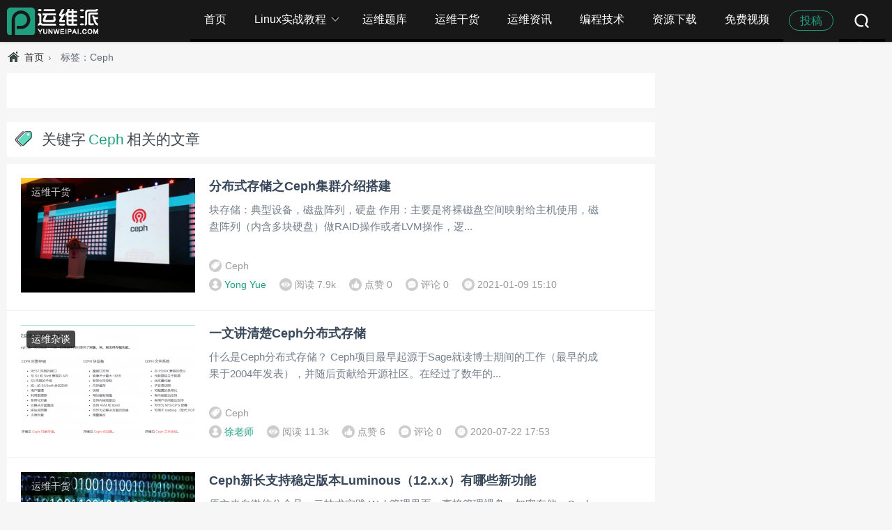

--- FILE ---
content_type: text/html; charset=UTF-8
request_url: https://www.yunweipai.com/tag/1644
body_size: 7437
content:
<!DOCTYPE html>
<!--[if IE 6]>
<html id="ie6" lang="zh-CN">
<![endif]-->
<!--[if IE 7]>
<html id="ie7" lang="zh-CN">
<![endif]-->
<!--[if IE 8]>
<html id="ie8" lang="zh-CN">
<![endif]-->
<!--[if !(IE 6) | !(IE 7) | !(IE 8)  ]><!-->
<html lang="zh-CN" xmlns:wb="http://open.weibo.com/wb">
<!--<![endif]-->
<head>
<meta charset="UTF-8" />
<meta name="viewport" content="width=device-width" />
<title>Ceph相关文章列表 - 运维派</title>
<link rel="profile" href="http://gmpg.org/xfn/11" />
<link rel="stylesheet" type="text/css" media="only screen and (min-width:1024px)" href="https://www.yunweipai.com/wp-content/themes/zYwp/style.css"/>
<link rel="stylesheet" type="text/css" media="only screen and (max-width: 1023px)" href="https://www.yunweipai.com/wp-content/themes/zYwp/style-mob.css"/>
<link rel="pingback" href="https://www.yunweipai.com/xmlrpc.php" />
<link rel="shortcut icon" href="https://www.yunweipai.com/wp-content/themes/zYwp/favicon.ico" type="image/x-icon" />
<script type="text/javascript" src="https://www.yunweipai.com/wp-content/themes/zYwp/includes/js/jquery-1.7.2.min.js"></script>
<meta name='robots' content='max-image-preview:large, index, follow' />
	<style>img:is([sizes="auto" i], [sizes^="auto," i]) { contain-intrinsic-size: 3000px 1500px }</style>
	<meta name="keywords" content="Ceph,存储,OpenStack,存储全家桶" />
<meta name="description" content="关于Ceph相关内容全站索引列表，包括存储,OpenStack,存储全家桶等内容。" />
<link rel='dns-prefetch' href='//www.yunweipai.com' />
<link rel='stylesheet' id='wp-block-library-css' href='https://www.yunweipai.com/wp-includes/css/dist/block-library/style.min.css?ver=6.8.3' type='text/css' media='all' />
<style id='classic-theme-styles-inline-css' type='text/css'>
/*! This file is auto-generated */
.wp-block-button__link{color:#fff;background-color:#32373c;border-radius:9999px;box-shadow:none;text-decoration:none;padding:calc(.667em + 2px) calc(1.333em + 2px);font-size:1.125em}.wp-block-file__button{background:#32373c;color:#fff;text-decoration:none}
</style>
<style id='global-styles-inline-css' type='text/css'>
:root{--wp--preset--aspect-ratio--square: 1;--wp--preset--aspect-ratio--4-3: 4/3;--wp--preset--aspect-ratio--3-4: 3/4;--wp--preset--aspect-ratio--3-2: 3/2;--wp--preset--aspect-ratio--2-3: 2/3;--wp--preset--aspect-ratio--16-9: 16/9;--wp--preset--aspect-ratio--9-16: 9/16;--wp--preset--color--black: #000000;--wp--preset--color--cyan-bluish-gray: #abb8c3;--wp--preset--color--white: #ffffff;--wp--preset--color--pale-pink: #f78da7;--wp--preset--color--vivid-red: #cf2e2e;--wp--preset--color--luminous-vivid-orange: #ff6900;--wp--preset--color--luminous-vivid-amber: #fcb900;--wp--preset--color--light-green-cyan: #7bdcb5;--wp--preset--color--vivid-green-cyan: #00d084;--wp--preset--color--pale-cyan-blue: #8ed1fc;--wp--preset--color--vivid-cyan-blue: #0693e3;--wp--preset--color--vivid-purple: #9b51e0;--wp--preset--gradient--vivid-cyan-blue-to-vivid-purple: linear-gradient(135deg,rgba(6,147,227,1) 0%,rgb(155,81,224) 100%);--wp--preset--gradient--light-green-cyan-to-vivid-green-cyan: linear-gradient(135deg,rgb(122,220,180) 0%,rgb(0,208,130) 100%);--wp--preset--gradient--luminous-vivid-amber-to-luminous-vivid-orange: linear-gradient(135deg,rgba(252,185,0,1) 0%,rgba(255,105,0,1) 100%);--wp--preset--gradient--luminous-vivid-orange-to-vivid-red: linear-gradient(135deg,rgba(255,105,0,1) 0%,rgb(207,46,46) 100%);--wp--preset--gradient--very-light-gray-to-cyan-bluish-gray: linear-gradient(135deg,rgb(238,238,238) 0%,rgb(169,184,195) 100%);--wp--preset--gradient--cool-to-warm-spectrum: linear-gradient(135deg,rgb(74,234,220) 0%,rgb(151,120,209) 20%,rgb(207,42,186) 40%,rgb(238,44,130) 60%,rgb(251,105,98) 80%,rgb(254,248,76) 100%);--wp--preset--gradient--blush-light-purple: linear-gradient(135deg,rgb(255,206,236) 0%,rgb(152,150,240) 100%);--wp--preset--gradient--blush-bordeaux: linear-gradient(135deg,rgb(254,205,165) 0%,rgb(254,45,45) 50%,rgb(107,0,62) 100%);--wp--preset--gradient--luminous-dusk: linear-gradient(135deg,rgb(255,203,112) 0%,rgb(199,81,192) 50%,rgb(65,88,208) 100%);--wp--preset--gradient--pale-ocean: linear-gradient(135deg,rgb(255,245,203) 0%,rgb(182,227,212) 50%,rgb(51,167,181) 100%);--wp--preset--gradient--electric-grass: linear-gradient(135deg,rgb(202,248,128) 0%,rgb(113,206,126) 100%);--wp--preset--gradient--midnight: linear-gradient(135deg,rgb(2,3,129) 0%,rgb(40,116,252) 100%);--wp--preset--font-size--small: 13px;--wp--preset--font-size--medium: 20px;--wp--preset--font-size--large: 36px;--wp--preset--font-size--x-large: 42px;--wp--preset--spacing--20: 0.44rem;--wp--preset--spacing--30: 0.67rem;--wp--preset--spacing--40: 1rem;--wp--preset--spacing--50: 1.5rem;--wp--preset--spacing--60: 2.25rem;--wp--preset--spacing--70: 3.38rem;--wp--preset--spacing--80: 5.06rem;--wp--preset--shadow--natural: 6px 6px 9px rgba(0, 0, 0, 0.2);--wp--preset--shadow--deep: 12px 12px 50px rgba(0, 0, 0, 0.4);--wp--preset--shadow--sharp: 6px 6px 0px rgba(0, 0, 0, 0.2);--wp--preset--shadow--outlined: 6px 6px 0px -3px rgba(255, 255, 255, 1), 6px 6px rgba(0, 0, 0, 1);--wp--preset--shadow--crisp: 6px 6px 0px rgba(0, 0, 0, 1);}:where(.is-layout-flex){gap: 0.5em;}:where(.is-layout-grid){gap: 0.5em;}body .is-layout-flex{display: flex;}.is-layout-flex{flex-wrap: wrap;align-items: center;}.is-layout-flex > :is(*, div){margin: 0;}body .is-layout-grid{display: grid;}.is-layout-grid > :is(*, div){margin: 0;}:where(.wp-block-columns.is-layout-flex){gap: 2em;}:where(.wp-block-columns.is-layout-grid){gap: 2em;}:where(.wp-block-post-template.is-layout-flex){gap: 1.25em;}:where(.wp-block-post-template.is-layout-grid){gap: 1.25em;}.has-black-color{color: var(--wp--preset--color--black) !important;}.has-cyan-bluish-gray-color{color: var(--wp--preset--color--cyan-bluish-gray) !important;}.has-white-color{color: var(--wp--preset--color--white) !important;}.has-pale-pink-color{color: var(--wp--preset--color--pale-pink) !important;}.has-vivid-red-color{color: var(--wp--preset--color--vivid-red) !important;}.has-luminous-vivid-orange-color{color: var(--wp--preset--color--luminous-vivid-orange) !important;}.has-luminous-vivid-amber-color{color: var(--wp--preset--color--luminous-vivid-amber) !important;}.has-light-green-cyan-color{color: var(--wp--preset--color--light-green-cyan) !important;}.has-vivid-green-cyan-color{color: var(--wp--preset--color--vivid-green-cyan) !important;}.has-pale-cyan-blue-color{color: var(--wp--preset--color--pale-cyan-blue) !important;}.has-vivid-cyan-blue-color{color: var(--wp--preset--color--vivid-cyan-blue) !important;}.has-vivid-purple-color{color: var(--wp--preset--color--vivid-purple) !important;}.has-black-background-color{background-color: var(--wp--preset--color--black) !important;}.has-cyan-bluish-gray-background-color{background-color: var(--wp--preset--color--cyan-bluish-gray) !important;}.has-white-background-color{background-color: var(--wp--preset--color--white) !important;}.has-pale-pink-background-color{background-color: var(--wp--preset--color--pale-pink) !important;}.has-vivid-red-background-color{background-color: var(--wp--preset--color--vivid-red) !important;}.has-luminous-vivid-orange-background-color{background-color: var(--wp--preset--color--luminous-vivid-orange) !important;}.has-luminous-vivid-amber-background-color{background-color: var(--wp--preset--color--luminous-vivid-amber) !important;}.has-light-green-cyan-background-color{background-color: var(--wp--preset--color--light-green-cyan) !important;}.has-vivid-green-cyan-background-color{background-color: var(--wp--preset--color--vivid-green-cyan) !important;}.has-pale-cyan-blue-background-color{background-color: var(--wp--preset--color--pale-cyan-blue) !important;}.has-vivid-cyan-blue-background-color{background-color: var(--wp--preset--color--vivid-cyan-blue) !important;}.has-vivid-purple-background-color{background-color: var(--wp--preset--color--vivid-purple) !important;}.has-black-border-color{border-color: var(--wp--preset--color--black) !important;}.has-cyan-bluish-gray-border-color{border-color: var(--wp--preset--color--cyan-bluish-gray) !important;}.has-white-border-color{border-color: var(--wp--preset--color--white) !important;}.has-pale-pink-border-color{border-color: var(--wp--preset--color--pale-pink) !important;}.has-vivid-red-border-color{border-color: var(--wp--preset--color--vivid-red) !important;}.has-luminous-vivid-orange-border-color{border-color: var(--wp--preset--color--luminous-vivid-orange) !important;}.has-luminous-vivid-amber-border-color{border-color: var(--wp--preset--color--luminous-vivid-amber) !important;}.has-light-green-cyan-border-color{border-color: var(--wp--preset--color--light-green-cyan) !important;}.has-vivid-green-cyan-border-color{border-color: var(--wp--preset--color--vivid-green-cyan) !important;}.has-pale-cyan-blue-border-color{border-color: var(--wp--preset--color--pale-cyan-blue) !important;}.has-vivid-cyan-blue-border-color{border-color: var(--wp--preset--color--vivid-cyan-blue) !important;}.has-vivid-purple-border-color{border-color: var(--wp--preset--color--vivid-purple) !important;}.has-vivid-cyan-blue-to-vivid-purple-gradient-background{background: var(--wp--preset--gradient--vivid-cyan-blue-to-vivid-purple) !important;}.has-light-green-cyan-to-vivid-green-cyan-gradient-background{background: var(--wp--preset--gradient--light-green-cyan-to-vivid-green-cyan) !important;}.has-luminous-vivid-amber-to-luminous-vivid-orange-gradient-background{background: var(--wp--preset--gradient--luminous-vivid-amber-to-luminous-vivid-orange) !important;}.has-luminous-vivid-orange-to-vivid-red-gradient-background{background: var(--wp--preset--gradient--luminous-vivid-orange-to-vivid-red) !important;}.has-very-light-gray-to-cyan-bluish-gray-gradient-background{background: var(--wp--preset--gradient--very-light-gray-to-cyan-bluish-gray) !important;}.has-cool-to-warm-spectrum-gradient-background{background: var(--wp--preset--gradient--cool-to-warm-spectrum) !important;}.has-blush-light-purple-gradient-background{background: var(--wp--preset--gradient--blush-light-purple) !important;}.has-blush-bordeaux-gradient-background{background: var(--wp--preset--gradient--blush-bordeaux) !important;}.has-luminous-dusk-gradient-background{background: var(--wp--preset--gradient--luminous-dusk) !important;}.has-pale-ocean-gradient-background{background: var(--wp--preset--gradient--pale-ocean) !important;}.has-electric-grass-gradient-background{background: var(--wp--preset--gradient--electric-grass) !important;}.has-midnight-gradient-background{background: var(--wp--preset--gradient--midnight) !important;}.has-small-font-size{font-size: var(--wp--preset--font-size--small) !important;}.has-medium-font-size{font-size: var(--wp--preset--font-size--medium) !important;}.has-large-font-size{font-size: var(--wp--preset--font-size--large) !important;}.has-x-large-font-size{font-size: var(--wp--preset--font-size--x-large) !important;}
:where(.wp-block-post-template.is-layout-flex){gap: 1.25em;}:where(.wp-block-post-template.is-layout-grid){gap: 1.25em;}
:where(.wp-block-columns.is-layout-flex){gap: 2em;}:where(.wp-block-columns.is-layout-grid){gap: 2em;}
:root :where(.wp-block-pullquote){font-size: 1.5em;line-height: 1.6;}
</style>
<link rel='stylesheet' id='z-ratings-css' href='https://www.yunweipai.com/wp-content/themes/zYwp/z-ratings/z-ratings.css?ver=1.0' type='text/css' media='all' />
<link rel="https://api.w.org/" href="https://www.yunweipai.com/wp-json/" /><link rel="alternate" title="JSON" type="application/json" href="https://www.yunweipai.com/wp-json/wp/v2/tags/1644" /><meta name="keywords" content="Ceph">
<meta name="description" content="运维派-Ceph">
<link rel="alternate" type="application/rss+xml" title="RSS" href="https://www.yunweipai.com/rsslatest.xml" /><!--[if lt IE 9]>
<script src="https://www.yunweipai.com/wp-content/themes/zYwp/includes/js/html5.js"></script>
<script src="https://www.yunweipai.com/wp-content/themes/zYwp/includes/js/respond.js"></script>
<![endif]-->
</head>

<body>


<div id="head" class="fixbar">

	<div id="header">
		<div id="header-left">
			<a id="logo" href="https://www.yunweipai.com"><img src="http://www.yunweipai.com/wp-content/themes/zYwp/images/logo1.png" alt="运维派-Linux运维技术社区,Linux教程,云计算学习平台,Devops工具下载站"></a>
		</div>
		<script type="text/javascript">
			jQuery(document).ready(function($)
			{
				var retina = window.devicePixelRatio > 1 ? true : false;
				if(retina)
				{
					jQuery('#logo img').attr('src', 'http://www.yunweipai.com/wp-content/themes/zYwp/images/logo2.png');
					jQuery('#logo img').attr('width', '');
					jQuery('#logo img').attr('height', '');
				}
			});
		</script>

		<a class="menu1 menuopen">菜单</a>
	
		<div id="header-right">
		
			<a id="btn_search" href="javascript:void(0)" onclick="showSearch();" >搜索</a>			
			
			<a id="btn_tougao" href="http://www.yunweipai.com/tougao" >投稿</a>			

			<div id="search">
				<form role="search" method="get" id="searchform" action="https://www.yunweipai.com">
					<input type="text" value="" name="s" id="s" placeholder="搜索" />
					<input type="submit" id="searchsubmit" value="搜索">
					<a id="btn_search_close" href="javascript:void(0)" onclick="closeSearch();" >关闭</a>
				</form>				
			</div>

			<div id="navi">
			<ul id="menu1" class="menu"><li id="menu-item-33799" class="menu-item menu-item-type-custom menu-item-object-custom menu-item-home menu-item-33799"><a href="http://www.yunweipai.com/">首页</a></li>
<li id="menu-item-34035" class="menu-item menu-item-type-custom menu-item-object-custom menu-item-has-children menu-item-34035"><a href="http://www.yunweipai.com/archives/33769.html">Linux实战教程</a>
<ul class="sub-menu">
	<li id="menu-item-36496" class="menu-item menu-item-type-post_type menu-item-object-post menu-item-36496"><a href="https://www.yunweipai.com/33769.html">Linux教程</a></li>
	<li id="menu-item-36168" class="menu-item menu-item-type-taxonomy menu-item-object-category menu-item-36168"><a href="https://www.yunweipai.com/lamp%e6%95%99%e7%a8%8b">LAMP教程</a></li>
	<li id="menu-item-36171" class="menu-item menu-item-type-taxonomy menu-item-object-category menu-item-36171"><a href="https://www.yunweipai.com/apache">Apache教程</a></li>
	<li id="menu-item-36172" class="menu-item menu-item-type-taxonomy menu-item-object-category menu-item-36172"><a href="https://www.yunweipai.com/dhcp">DHCP教程</a></li>
	<li id="menu-item-36173" class="menu-item menu-item-type-taxonomy menu-item-object-category menu-item-36173"><a href="https://www.yunweipai.com/dns">DNS教程</a></li>
	<li id="menu-item-36169" class="menu-item menu-item-type-taxonomy menu-item-object-category menu-item-36169"><a href="https://www.yunweipai.com/%e6%96%87%e4%bb%b6%e5%85%b1%e4%ba%ab%e6%9c%8d%e5%8a%a1%e6%95%99%e7%a8%8b">文件共享服务教程</a></li>
	<li id="menu-item-35424" class="menu-item menu-item-type-taxonomy menu-item-object-category menu-item-35424"><a href="https://www.yunweipai.com/%e9%98%b2%e7%81%ab%e5%a2%99iptables%e6%95%99%e7%a8%8b">iptables教程</a></li>
	<li id="menu-item-33767" class="menu-item menu-item-type-taxonomy menu-item-object-category menu-item-33767"><a href="https://www.yunweipai.com/shell">Shell教程</a></li>
	<li id="menu-item-34274" class="menu-item menu-item-type-custom menu-item-object-custom menu-item-34274"><a href="http://www.yunweipai.com/archives/34217.html">Mysql教程</a></li>
	<li id="menu-item-34600" class="menu-item menu-item-type-taxonomy menu-item-object-category menu-item-34600"><a href="https://www.yunweipai.com/ansible%e6%95%99%e7%a8%8b">Ansible教程</a></li>
	<li id="menu-item-36170" class="menu-item menu-item-type-taxonomy menu-item-object-category menu-item-36170"><a href="https://www.yunweipai.com/%e7%b3%bb%e7%bb%9f%e8%87%aa%e5%8a%a8%e9%83%a8%e7%bd%b2pxe%e5%92%8ccobbler%e6%95%99%e7%a8%8b">系统自动部署PXE和Cobbler教程</a></li>
	<li id="menu-item-36167" class="menu-item menu-item-type-taxonomy menu-item-object-category menu-item-36167"><a href="https://www.yunweipai.com/jenkins%e6%95%99%e7%a8%8b">Jenkins教程</a></li>
	<li id="menu-item-34773" class="menu-item menu-item-type-taxonomy menu-item-object-category menu-item-34773"><a href="https://www.yunweipai.com/docker%e6%95%99%e7%a8%8b">Docker教程</a></li>
	<li id="menu-item-35421" class="menu-item menu-item-type-taxonomy menu-item-object-category menu-item-35421"><a href="https://www.yunweipai.com/haproxy%e6%95%99%e7%a8%8b">Haproxy教程</a></li>
	<li id="menu-item-35422" class="menu-item menu-item-type-taxonomy menu-item-object-category menu-item-35422"><a href="https://www.yunweipai.com/%e9%ab%98%e5%8f%af%e7%94%a8%e9%9b%86%e7%be%a4keepalived">Keepalived教程</a></li>
	<li id="menu-item-35423" class="menu-item menu-item-type-taxonomy menu-item-object-category menu-item-35423"><a href="https://www.yunweipai.com/tomcat">Tomcat教程</a></li>
	<li id="menu-item-35623" class="menu-item menu-item-type-taxonomy menu-item-object-category menu-item-35623"><a href="https://www.yunweipai.com/lvs%e6%95%99%e7%a8%8b">LVS教程</a></li>
	<li id="menu-item-35625" class="menu-item menu-item-type-taxonomy menu-item-object-category menu-item-35625"><a href="https://www.yunweipai.com/redis%e6%95%99%e7%a8%8b">Redis教程</a></li>
	<li id="menu-item-35624" class="menu-item menu-item-type-taxonomy menu-item-object-category menu-item-35624"><a href="https://www.yunweipai.com/memcached-%e6%95%99%e7%a8%8b">Memcached教程</a></li>
</ul>
</li>
<li id="menu-item-33764" class="menu-item menu-item-type-taxonomy menu-item-object-category menu-item-33764"><a href="https://www.yunweipai.com/tiku">运维题库</a></li>
<li id="menu-item-4034" class="menu-item menu-item-type-taxonomy menu-item-object-category menu-item-4034"><a href="https://www.yunweipai.com/jingyan">运维干货</a></li>
<li id="menu-item-4035" class="menu-item menu-item-type-taxonomy menu-item-object-category menu-item-4035"><a href="https://www.yunweipai.com/news">运维资讯</a></li>
<li id="menu-item-4036" class="menu-item menu-item-type-taxonomy menu-item-object-category menu-item-4036"><a href="https://www.yunweipai.com/program">编程技术</a></li>
<li id="menu-item-34687" class="menu-item menu-item-type-taxonomy menu-item-object-category menu-item-34687"><a href="https://www.yunweipai.com/%e8%b5%84%e6%ba%90%e4%b8%8b%e8%bd%bd">资源下载</a></li>
<li id="menu-item-37108" class="menu-item menu-item-type-custom menu-item-object-custom menu-item-37108"><a href="http://ke.magedu.com">免费视频</a></li>
</ul>			</div>

		</div>
	</div>

</div>

<div id="container">


<div id="wrap">

		<div class="position">
		<a href="https://www.yunweipai.com">首页</a>
		标签：Ceph	</div>
	<div id="content">

		
    <div class="cat-head">
        <h1></h1>
        <p></p>
	</div>
		<div class="intro">
			<h2><i class="tag">关键字：</i>关键字<b>Ceph</b>相关的文章</h2>
		</div>

		<div id="boxes">
			<!-- 文章块 开始-->
			<div class="blogPost">
				<div class="left_info hidden-phone">
					<!-- 缩略图 开始-->
					<div class="avatar">
						<a href="https://www.yunweipai.com/39242.html" rel="bookmark" class="btn-avatar" target=_blank><img width="250" height="165" src="https://www.yunweipai.com/wp-content/uploads/2021/01/Ceph-250x165.png?v=1610176198" class="attachment-thumbnail size-thumbnail wp-post-image"  decoding="async" title="分布式存储之Ceph集群介绍搭建缩略图" alt="分布式存储之Ceph集群介绍搭建缩略图" /></a>
						<a class="cat-link" href="https://www.yunweipai.com/jingyan">运维干货<i></i></a>
					</div>
					<!-- 缩略图 结束-->

				</div>  

				<!-- 摘要块 开始-->
				<div class="right_info">
					<div class="title">
						<a href="https://www.yunweipai.com/39242.html" rel="bookmark" target=_blank>						分布式存储之Ceph集群介绍搭建<i></i></a>
					</div>
					<div class="excerpt">
						<p>
块存储：典型设备，磁盘阵列，硬盘
作用：主要是将裸磁盘空间映射给主机使用，磁盘阵列（内含多块硬盘）做RAID操作或者LVM操作，逻...</p>
					</div>
					<div class="postinfo">
						<span class="tag"><a href="https://www.yunweipai.com/tag/1644" rel="tag">Ceph</a></span>
						<span class="author">
							<a href="https://www.yunweipai.com/user/50/" title="Yong Yue" class="avatar">
								Yong Yue							</a>						
						</span>
						<span class="views">阅读 7.9k</span>
						<span class="loves">点赞 0</span>
						<span class="comment">评论 0</span>
						<span class="date" id="date1">2021-01-09 15:10</span>
						<span class="date" id="date2">1840天前</span>
					</div>					
				</div>
				<!-- 摘要块 结束-->

			</div>
			<!-- 文章块 结束-->

			<!-- 文章块 开始-->
			<div class="blogPost">
				<div class="left_info hidden-phone">
					<!-- 缩略图 开始-->
					<div class="avatar">
						<a href="https://www.yunweipai.com/36357.html" rel="bookmark" class="btn-avatar" target=_blank><img width="250" height="165" src="https://www.yunweipai.com/wp-content/uploads/2020/07/360430705333274-250x165.png?v=1595412013" class="attachment-thumbnail size-thumbnail wp-post-image"  decoding="async" loading="lazy" title="一文讲清楚Ceph分布式存储缩略图" alt="一文讲清楚Ceph分布式存储缩略图" /></a>
						<a class="cat-link" href="https://www.yunweipai.com/zatan">运维杂谈<i></i></a>
					</div>
					<!-- 缩略图 结束-->

				</div>  

				<!-- 摘要块 开始-->
				<div class="right_info">
					<div class="title">
						<a href="https://www.yunweipai.com/36357.html" rel="bookmark" target=_blank>						一文讲清楚Ceph分布式存储<i></i></a>
					</div>
					<div class="excerpt">
						<p>什么是Ceph分布式存储？
Ceph项目最早起源于Sage就读博士期间的工作（最早的成果于2004年发表），并随后贡献给开源社区。在经过了数年的...</p>
					</div>
					<div class="postinfo">
						<span class="tag"><a href="https://www.yunweipai.com/tag/1644" rel="tag">Ceph</a></span>
						<span class="author">
							<a href="https://www.yunweipai.com/user/48/" title="徐老师" class="avatar">
								徐老师							</a>						
						</span>
						<span class="views">阅读 11.3k</span>
						<span class="loves">点赞 6</span>
						<span class="comment">评论 0</span>
						<span class="date" id="date1">2020-07-22 17:53</span>
						<span class="date" id="date2">2011天前</span>
					</div>					
				</div>
				<!-- 摘要块 结束-->

			</div>
			<!-- 文章块 结束-->

			<!-- 文章块 开始-->
			<div class="blogPost">
				<div class="left_info hidden-phone">
					<!-- 缩略图 开始-->
					<div class="avatar">
						<a href="https://www.yunweipai.com/20980.html" rel="bookmark" class="btn-avatar" target=_blank><img width="250" height="165" src="https://www.yunweipai.com/wp-content/uploads/2017/04/shuju-250x165.jpg" class="attachment-thumbnail size-thumbnail wp-post-image" alt="数据" decoding="async" loading="lazy" title="Ceph新长支持稳定版本Luminous（12.x.x）有哪些新功能缩略图" /></a>
						<a class="cat-link" href="https://www.yunweipai.com/jingyan">运维干货<i></i></a>
					</div>
					<!-- 缩略图 结束-->

				</div>  

				<!-- 摘要块 开始-->
				<div class="right_info">
					<div class="title">
						<a href="https://www.yunweipai.com/20980.html" rel="bookmark" target=_blank>						Ceph新长支持稳定版本Luminous（12.x.x）有哪些新功能<i></i></a>
					</div>
					<div class="excerpt">
						<p>原文来自微信公众号：云技术实践
Web管理界面，直接管理裸盘，加密存储，Ceph新版本的功能激动人心，并且这个版本有很多代码是中国人...</p>
					</div>
					<div class="postinfo">
						<span class="tag"><a href="https://www.yunweipai.com/tag/1644" rel="tag">Ceph</a>, <a href="https://www.yunweipai.com/tag/2186" rel="tag">Luminous</a>, <a href="https://www.yunweipai.com/tag/2187" rel="tag">分布式文件系统</a></span>
						<span class="author">
							<a href="https://www.yunweipai.com/user/19/" title="99527" class="avatar">
								99527							</a>						
						</span>
						<span class="views">阅读 10k</span>
						<span class="loves">点赞 0</span>
						<span class="comment">评论 0</span>
						<span class="date" id="date1">2017-06-28 13:57</span>
						<span class="date" id="date2">3131天前</span>
					</div>					
				</div>
				<!-- 摘要块 结束-->

			</div>
			<!-- 文章块 结束-->

			<!-- 文章块 开始-->
			<div class="blogPost">
				<div class="left_info hidden-phone">
					<!-- 缩略图 开始-->
					<div class="avatar">
						<a href="https://www.yunweipai.com/19816.html" rel="bookmark" class="btn-avatar" target=_blank><img width="250" height="165" src="https://www.yunweipai.com/wp-content/uploads/2017/04/shuju-250x165.jpg" class="attachment-thumbnail size-thumbnail wp-post-image" alt="数据" decoding="async" loading="lazy" title="收藏了，硬盘、RAID组与Ceph的IOPS公式与工具缩略图" /></a>
						<a class="cat-link" href="https://www.yunweipai.com/jingyan">运维干货<i></i></a>
					</div>
					<!-- 缩略图 结束-->

				</div>  

				<!-- 摘要块 开始-->
				<div class="right_info">
					<div class="title">
						<a href="https://www.yunweipai.com/19816.html" rel="bookmark" target=_blank>						收藏了，硬盘、RAID组与Ceph的IOPS公式与工具<i></i></a>
					</div>
					<div class="excerpt">
						<p>机械硬盘
7200硬盘IOPS = 1000/(3 + 1000*(7200/60)/2) = 140
10k硬盘IOPS = 1000/(3 + 60000/10000/2) = 167
15k硬盘IOPS = 1000/(3 + 60000/15000/2) = 200
其中3为寻道延迟...</p>
					</div>
					<div class="postinfo">
						<span class="tag"><a href="https://www.yunweipai.com/tag/1644" rel="tag">Ceph</a>, <a href="https://www.yunweipai.com/tag/2054" rel="tag">IOPS</a>, <a href="https://www.yunweipai.com/tag/840" rel="tag">Raid</a>, <a href="https://www.yunweipai.com/tag/2053" rel="tag">硬盘</a></span>
						<span class="author">
							<a href="https://www.yunweipai.com/user/19/" title="99527" class="avatar">
								99527							</a>						
						</span>
						<span class="views">阅读 11.8k</span>
						<span class="loves">点赞 0</span>
						<span class="comment">评论 0</span>
						<span class="date" id="date1">2017-06-09 22:16</span>
						<span class="date" id="date2">3149天前</span>
					</div>					
				</div>
				<!-- 摘要块 结束-->

			</div>
			<!-- 文章块 结束-->

			<!-- 文章块 开始-->
			<div class="blogPost">
				<div class="left_info hidden-phone">
					<!-- 缩略图 开始-->
					<div class="avatar">
						<a href="https://www.yunweipai.com/15821.html" rel="bookmark" class="btn-avatar" target=_blank><img width="250" height="165" src="https://www.yunweipai.com/wp-content/uploads/2017/05/014-250x165.jpg" class="attachment-thumbnail size-thumbnail wp-post-image" alt="Ceph的存储" decoding="async" loading="lazy" title="专家观察 | 朱荣泽：“统一存储，为云而生——基于Ceph的存储全家桶”缩略图" /></a>
						<a class="cat-link" href="https://www.yunweipai.com/jingyan">运维干货<i></i></a>
					</div>
					<!-- 缩略图 结束-->

				</div>  

				<!-- 摘要块 开始-->
				<div class="right_info">
					<div class="title">
						<a href="https://www.yunweipai.com/15821.html" rel="bookmark" target=_blank>						专家观察 | 朱荣泽：“统一存储，为云而生——基于Ceph的存储全家桶”<i></i></a>
					</div>
					<div class="excerpt">
						<p>由工业和信息化部指导，中国信息通信研究院主办，业界知名组织云计算开源产业联盟（OSCAR）承办的2017全球云计算开源大会于4月19日-20...</p>
					</div>
					<div class="postinfo">
						<span class="tag"><a href="https://www.yunweipai.com/tag/1644" rel="tag">Ceph</a>, <a href="https://www.yunweipai.com/tag/1091" rel="tag">OpenStack</a>, <a href="https://www.yunweipai.com/tag/142" rel="tag">存储</a>, <a href="https://www.yunweipai.com/tag/1645" rel="tag">存储全家桶</a></span>
						<span class="author">
							<a href="https://www.yunweipai.com/user/32/" title="小码哥" class="avatar">
								小码哥							</a>						
						</span>
						<span class="views">阅读 12.5k</span>
						<span class="loves">点赞 0</span>
						<span class="comment">评论 0</span>
						<span class="date" id="date1">2017-05-05 16:07</span>
						<span class="date" id="date2">3185天前</span>
					</div>					
				</div>
				<!-- 摘要块 结束-->

			</div>
			<!-- 文章块 结束-->

		</div>



	</div>

	<div id="sidebar" class="w300">

<ul>


</ul>

</div>	
	</div>

</div>	

<div id="bottom">

	<div id="footer">
		<div id="foot_navi">
		<ul id="menu-navi_foot"><li><a href="http://www.yunweipai.com">网站首页</a></li><li><a href="https://www.yunweipai.com/aboutus">关于我们</a></li><li><img src="http://www.yunweipai.com/wp-content/themes/zYwp/images/logo_bottom.png"></li><li><a href="https://www.yunweipai.com/cooperation">商务合作</a></li><li><a href="https://www.yunweipai.com/tougao">欢迎投稿</a></li></ul> 
		</div>	

		<div id="footer_social">
		</div>	

	</div>

	<div id="foot_copy">
	Copyright © 2012-2022 YUNWEIPAI.COM - 运维派 <a href="https://beian.miit.gov.cn/">京ICP备16064699号-6</a>
 
	</div>

</div>

<script type="speculationrules">
{"prefetch":[{"source":"document","where":{"and":[{"href_matches":"\/*"},{"not":{"href_matches":["\/wp-*.php","\/wp-admin\/*","\/wp-content\/uploads\/*","\/wp-content\/*","\/wp-content\/plugins\/*","\/wp-content\/themes\/zYwp\/*","\/*\\?(.+)"]}},{"not":{"selector_matches":"a[rel~=\"nofollow\"]"}},{"not":{"selector_matches":".no-prefetch, .no-prefetch a"}}]},"eagerness":"conservative"}]}
</script>

	<!--重复投票提示窗口-->
	<div id="div_rating_msg" style="display: none; " class="div_cancel_rating">
		<div class="collect_head"><a href="javascript:void(0);" onclick="hide()">关闭</a></div>
		<div id="collect_body" class="collect_body"><div class="collectSuccess"><table><tr><td>您已经评过分</td></tr></table></div></div>

	</div>
<script type="text/javascript">
/* <![CDATA[ */
var zratings = {"z_ratings_url":"https://www.yunweipai.com/wp-admin/admin-ajax.php"};
/* ]]> */
</script>
	<script type="text/javascript" src="https://www.yunweipai.com/wp-content/themes/zYwp/z-ratings/z-ratings.js?ver=1.0"></script>
	
<div id="toolbox">
	<span class="rweixin" href="#">扫二维码
		<div class="floatbox">
		扫二维码
		</div>
	</span>
	<a class="backTop" href="javascript:void(0)" onclick="toTop();">返回顶部</a>
</div>


<script type="text/javascript">
$(window).scroll(function(e) {

	//固定顶部菜单
	if ($(window).scrollTop() > 150 && $(window).width()>1006) {
		$('#toolbox').fadeIn();
	}
	else{
		$('#toolbox').fadeOut();
	}
});

$(".menu1").click(function(){
	if($("#header-right").css("display")=='none') {
		$('.menu1').removeClass('menuopen').addClass('menuclose');
		$("#header-right").slideDown(); 
	} else {
		$('.menu1').removeClass('menuclose').addClass('menuopen');
		$("#header-right").slideUp(); 
	}
});

function toTop() {
	$('body,html').animate({scrollTop:0},500);
	return false;
}

function showSearch() {
	$('#btn_search').addClass('hide');
	$('#navi').addClass('hide');
	$('#btn_tougao').addClass('hide');
	$('#search').addClass('show');
}
function closeSearch() {
	$('#search').removeClass('show');
	$('#navi').removeClass('hide');
	$('#btn_tougao').removeClass('hide');
	$('#btn_search').removeClass('hide');
}
</script>

<script>
var _hmt = _hmt || [];
(function() {
  var hm = document.createElement("script");
  hm.src = "https://hm.baidu.com/hm.js?c30dc8da9d0fc35630e380dfdf76138d";
  var s = document.getElementsByTagName("script")[0]; 
  s.parentNode.insertBefore(hm, s);
})();
</script>


</body>
</html>	

--- FILE ---
content_type: text/css
request_url: https://www.yunweipai.com/wp-content/themes/zYwp/style.css
body_size: 14180
content:
/*======================================
Theme Name: zYwp
Theme URI: http://zYwp/
Description: A company theme.
Version: 1.2
Author: zuluo
Author URI: http://www.cnzooit.com
Tags:  blue,light,two-columns,fixed-width,custom-menu,theme-options
License: GNU General Public License v2.0
License URI: http://www.gnu.org/licenses/gpl-2.0.html
======================================*/

/*============================ RESET ============================*/
html, body, div, span, applet, object, iframe,
h1, h2, h3, h4, h5, h6, p, blockquote, pre,
a, abbr, acronym, address, big, cite, code,
del, dfn, font, img, ins, kbd, q, s, samp,
small, strike, sub, sup, tt, var,
dl, dt, dd, ol, ul, li,
fieldset, form, label, legend,
table, caption, tbody, tfoot, thead, tr, th, td {
	margin: 0;
	padding: 0;
	border: 0;
	outline: 0;
	font-weight: inherit;
	font-style: inherit;
	font-family: inherit;
}
/*============================ SETUP ============================*/
html {
	font-size: 100.00%;
}
body {
	margin:0;
	font-family: PingFangSC-Regular, Verdana, Arial, 微软雅黑, 宋体;
    font-size: 14px;
	border: 0;
	color: #3d464d;
	background: #f6f6f6;
}
div {
	display: block;
}
ul, ol {
	list-style: none;
	display: block;
}
img {
	border: none;
}
.clear {
	clear:both; height:0; font-size: 1px; line-height: 0px;
}
a, a:link, a:visited{
	color: #747f8c;
	text-decoration: none;
	cursor: pointer;
}
a:hover {
	color: #209E80;
	text-decoration: none;
}
h1, h2, h3, h4, h5, h6 {
	font-family: Arial,"Microsoft YaHei","微软雅黑","STHeiti","WenQuanYi Micro Hei",SimSun,sans-serif;
}
hr {
	display: block;
	width:100%;
	margin: 5px 0;
	height: 1px;
	border: 0;
	border-bottom: 1px solid #ddd;
}
.mt10 {
	margin-top: 10px;
}
.mt20 {
	margin-top: 20px;
}
.w300 {
	width: 300px;
}
.wb100 {
	width: 100%;
}
.dayStyle {
	color: #3d464d;
	background-color: #fff;

	-webkit-transition: all 0.5s ease;
	-moz-transition: all 0.5s ease;
	transition: all 0.5s ease;
}
.nightStyle {
	color: #999;
	background-color: #333;

	-webkit-transition: all 0.5s ease;
	-moz-transition: all 0.5s ease;
	transition: all 0.5s ease;
}

/*顶部固定位置导航栏*/
#head {
	display: block;
	position:fixed;
	margin: 0 auto 0 auto;	
	padding: 0 0;
	top:0;
	width: 100%;
	min-width:1260px;
    background-color: rgba(0,0,0,0.9);
	z-index: 9999;

	-webkit-transition: all 0.2s linear;
	-moz-transition: all 0.2s linear;
	transition: all 0.2s linear;
}
#header {
	display: block;
	margin: 0 auto 0 auto;	
	padding: 0 0 0 0;
	width:1260px;
}
#header-left {
	float:left;
}
#header-right {
	float:right;
	position:relative;
}
#logo {
	float:left;
	margin: 15px 0 15px 0;	
	height: 50px;

	-webkit-transition: all 0.2s linear;
	-moz-transition: all 0.2s linear;
	transition: all 0.2s linear;
}
#logo img {
	height: 50px;

	-webkit-transition: all 0.2s linear;
	-moz-transition: all 0.2s linear;
	transition: all 0.2s linear;
}
/* 固定顶部 */
.fixbar {
	background-color: rgba(0,0,0,0.6); 
	box-shadow: 0 1px 3px rgba(0,0,0,0.2);	
}
.fixbar #head { height:60px; }
.fixbar #logo { margin: 10px 0 10px 0; height:40px; }
.fixbar #logo img { height:40px; }
.fixbar #navi>ul>li>a { 
	height:56px;
	line-height:56px;
	border-bottom: 4px solid #209E80;
	border-color: rgba(0,0,0,0.9);
}
.fixbar #navi>ul>li>a:hover { 
	height:56px;
	line-height:56px;
	color: #fff;
	background-color: rgba(128,128,128,0.1); 
	border-bottom: 4px solid #209E80;
}
.fixbar #navi ul li ul{
	top: 60px;
}
.fixbar #btn_search {  
	height:56px;
	line-height:56px;
}
/*search form*/
#search {
	display: block;
	position: absolute;
	top:10px;
	right:-420px;
	z-index:30;
	opacity:0;

	-webkit-transition: all 0.5s ease;
	-moz-transition: all 0.5s ease;
	transition: all 0.5s ease;
}
#search.show { opacity:1; right:0; }
.hide { display: none; }

#searchform {
	width: 420px;
	margin: 0 0 0 0;
	padding: 0;
	height:40px;
}
#s {
	float:left;
	display: block;
	overflow:hidden;
	margin: 0 0 0 0;
	padding: 10px 10px 10px 40px;
	width: 330px;
	height:20px;
	line-height:20px;
	color: #606A75;
	font-size:14px;
	font-family: Arial, "微软雅黑", arial,verdana;
	outline:none;
	background: #fff url(images/btn-ywp.png) no-repeat 5px -40px;
	border: 0; 


	-webkit-transition: all 0.7s;
	-moz-transition: all 0.7s;
	transition: all 0.7s;

}
#searchsubmit {
	float:left;
	display: block;
	overflow:hidden;
	margin: 0 0 0 -380px;
	padding: 0;
	width: 40px;
	height:40px;
	background:none;
	outline:none;
	border: 0; 
	text-indent:-9999px;
}
#btn_search {  
	float:right;
	overflow:hidden;
	margin: 0;
	padding: 0; 
	width:66px;
	height:76px;
	line-height:26px;
	text-indent:-9999px;
	cursor:pointer;
	background: url(images/btn-ywp.png) no-repeat 15px 8px;

	border-bottom: 4px solid rgba(0,0,0,0.9);
}
#btn_search:hover {  
	background-color: rgba(128,128,128,0.1); 
	border-bottom: 4px solid #209E80;
}
#btn_search_close {  
	float:right;
	display: inline-block;
	overflow:hidden;
	margin: 0;
	padding: 0; 
	width:40px;
	height:40px;
	line-height:40px;
	text-indent:-9999px;
	cursor:pointer;
	background: #333 url(images/btn-ywp.png) no-repeat 5px -80px;
}
#btn_tougao {  
	float:right;
	margin: 15px 8px 0 8px;
    padding: 0 15px;
    line-height: 27px;
	color: #209E80;
	font-size:16px;
    border-radius: 999px;
	border: 1px solid #209E80;
}
#btn_tougao:hover {
	background: #209E80;
	color: #fff;
}
/*============================ NAVIGATION ============================*/
.menu1 {  
	float:right;
	display: none;
	overflow:hidden;
	margin: 10px 10px 10px 0;
	padding: 0 0 0 0; 
	width:26px;
	height:26px;
	line-height:26px;
	text-indent:-9999px;
	cursor:pointer;

	background: url(images/menu.png) no-repeat 3px 2px;
	border-style: solid;
	border-width: 1px;
	border-color: #BBB #EEE #EEE #BBB;

	-webkit-border-radius: 3px;
	-moz-border-radius: 3px;
	border-radius: 3px;
}
#navi {
	float:right;
	margin-top: 0;
	width: 860px;
	z-index:20;

	-webkit-transition: all 0.5s linear;
	-moz-transition: all 0.5s linear;
	transition: all 0.5s linear;
}
#navi ul{
	float:right;
	margin: 0;
	padding: 0;
	list-style-type: none;
}
/*Top level list items*/
#navi ul li{
    float: left;
	margin: 0 0 0 0;
	padding: 0 0 0 0;
	position: relative;
    display: inline;
	z-index: 30;
}
#navi>ul>li>a { 
	display:block; 
	cursor:pointer;
	margin: 0 0;
	padding: 0 20px 0 20px;
	height:76px;
	line-height:76px;
	color: #fff;
	font-size: 16px;
	font-family:  "微软雅黑", "黑体", arial, sans-serif;
	font-style:normal;
	border-bottom: 4px solid #209E80;
	border-color: rgba(0,0,0,0.9);

	-webkit-transition: all 0.2s linear;
	-moz-transition: all 0.2s linear;
	transition: all 0.2s linear;
}
#navi>ul>li>a:hover { 
	height:76px;
	line-height:76px;
	background-color: rgba(128,128,128,0.1); 
	border-bottom: 4px solid #209E80;
}
#navi ul li a img {
	vertical-align: middle;	
	margin-top: -3px;
	margin-right: 8px;
	line-height: 25px;
}
#navi ul li a span {
	display:block;
	width:100%;
	line-height: 20px;
	color: #888;
	font-size: 12px;
	font-family: "Abel", "Droid Sans", arial, sans-serif;;
	font-style:normal;
	font-weight:normal;
}
#navi>ul>li.current-menu-item>a, #navi>ul>li.current-page-item a { 
	color: #fff;
	background-color: rgba(128,128,128,0.1); 
	border-bottom: 4px solid #209E80;
}
#navi>ul>li.menu-item-has-children>a, #navi>ul>li.menu-item-has-children>a:hover {
	padding-right: 32px;
	border-bottom: 4px solid #209E80;
	border-color: rgba(0,0,0,0.9);
}
#navi>ul>li.menu-item-has-children>a:after {
    position: absolute;
    right: 15px;
    top: 25px;
    width: 0;
    height: 0;
    content: "";
    border-width: 4px 4px 0 4px;
    border-style: solid;
    border-color: #000 transparent;
    -webkit-transition: all .25s;
       -moz-transition: all .25s;
        -ms-transition: all .25s;
         -o-transition: all .25s;
            transition: all .25s;
}
#navi>ul>li.menu-item-has-children>a:before {
    position: absolute;
    right: 13px;
    top: 25px;
    width: 0;
    height: 0;
    content: "";
    border-width: 6px 6px 0 6px;
    border-style: solid;
    border-color: #999 transparent;
    -webkit-transition: transform .25s;
       -moz-transition: transform .25s;
        -ms-transition: transform .25s;
         -o-transition: transform .25s;
            transition: transform .25s;
}
#navi ul li ul{
	left: 0;
	top: 95px;
	margin: 0 0 0 0;	
    padding: 10px 0 10px 0;
	width: 100%;
	min-width: 104px;
	z-index: 40;
	position:absolute;
	visibility: hidden;
	background-color: rgba(0,0,0,0.9);

	-moz-border-radius: 0 0 5px 5px;
	border-radius: 0 0 5px 5px;
	-webkit-border-radius: 0 0 5px 5px;

	-webkit-box-shadow: 0px 1px 2px 0px #aaa;
	box-shadow: 0px 1px 2px 0px #aaa;
}
#navi ul li:hover ul { visibility: visible; }
#navi ul li:hover ul li ul { visibility: hidden; }
#navi ul li:hover ul li ul li ul { visibility: hidden; }
#navi ul li ul li { 
	float: left; 
	overflow:hidden;
	position: relative;
    display: inline;
	margin: 0 0 0 0;	
	padding: 0 0 0 0;	
	width: 100%;
}
#navi ul li ul li:last-child { 
	-moz-border-radius: 0 0 5px 5px;
	border-radius: 0 0 5px 5px;
	-webkit-border-radius: 0 0 5px 5px;
}
#navi ul li ul li a { 
	display: block;
	height: 34px;
	line-height: 34px;
	margin: 0 0 0 0;
	padding: 0 15px 0 20px;
	color: #96A1A6;
	font-size: 16px;
	letter-spacing: 0;
	text-align: left;
	
	border:0;
	
	-moz-border-radius: 0;
	border-radius: 0;
	-webkit-border-radius: 0;
}
#navi ul li ul li.current-menu-item a, #navi ul li ul li.current-menu-item a { 
	color: #fff;
}
#navi ul li ul li a:hover {
	color: #fff;
}
#navi ul li ul li a:hover i {
	color: #000;
}
#navi ul li:hover ul li a i { 
	color: #444;
	background: none;
}
#navi ul li:hover ul li a:hover i { 
	color: #000;
	background: none;
}
#navi ul li ul li ul { 
	visibility: hidden;
}
#navi ul li:hover ul li:hover ul { visibility: hidden; }

#container {
	overflow:hidden;
	margin: 60px auto 0 auto;	
	padding: 0 0 0 0;
	width: 100%;
	min-width: 1260px;
	min-height: 520px;
}
#wrap {
	margin-left: auto;	
	margin-right: auto;
	padding: 0 0 0 0;
	width: 1260px;
}
#content {
	float: left;
	width: calc(100% - 330px);
	min-height: 300px;
	padding: 0 0 0 0;
}
/*首页焦点文章*/
#box-focus {
	margin: 20px auto 0 auto;	
	padding: 0 0 0 0;
	width: 1260px;
	height:320px;
}
/* 左侧焦点图 */
#focus {
	float:left;
	overflow:hidden;
	margin: 0 0 0 0;
	width: 930px; 
	height: 320px;
}
/* 右侧标题文章 */
#toutiao {
	float: right;
	overflow:hidden;
	width: 300px;
	height: 320px;
	margin: 0 0 0 0;
	padding: 0 0 0 0;
}
.toutiao-one {
	position:relative;
	overflow:hidden;
	margin: 0 0 20px 0;
	padding:0;
	width: 100%;
	height: 150px;
}
.toutiao-one:nth-child(2) {
	margin: 0 0 0 0;
}
.toutiao-one dt {
	overflow:hidden;
	margin: 0 0 0 0;
	width:100%;
	height:100%;
}
.toutiao-one dt img {
	width:100%;
	height:100%;
	
	-webkit-transition: all 0.5s;
	-moz-transition: all 0.5s;
	transition: all 0.5s;
}
.toutiao-one dt a:hover img {	

	-webkit-transform:scale(1.05, 1.05); 
	transform:scale(1.05, 1.05);
}
.toutiao-one dd {
	display:block;
	overflow:hidden;
	position:absolute;
	bottom:0;
	width:100%;
	height:30px;
	line-height:30px;

	background-color:rgba(0,0,0,0.7);
}
.toutiao-one dd a {
	padding-left:15px;
	color:#fff;
	font-size:14px;	
}
/*============================ STRUCTURE ============================*/

/*****当前位置******/
.position { 
	overflow:hidden;
	margin: 0 0 0 0;
	padding: 0 0 0 25px; 
	height:45px;
	line-height:45px;
	color: #606A75;
	font-size:14px;
	background: url(images/arrow.gif) no-repeat 0 -64px;
}
.position a { 
	margin:0 0 0 0;
	padding-right:20px;
	color: #333;
	font-weight: normal; 
	background:url(images/arrow.gif) no-repeat right 7px; 
}
.position a:hover { 
	text-decoration:underline;
}
/* 分类栏目头部 */
.cat-head {
	position:relative;
	overflow:hidden;
	font-size: 14px;
    margin: 0 0 20px 0;
	padding: 20px;
	background-color: #fff;
}
.cat-head h1 {
	margin-bottom: 10px;
	font-size: 20px;
	font-weight: 600;
	line-height: 24px;
}
.cat-head p {
	overflow: hidden;
	padding: 0;
	color: #747f8c;
	font-size: 15px;
	line-height: 24px;
}

/* 模块上方标题 */
.list-title {
	overflow:hidden;
	margin-bottom: 20px;
	width:100%;
}
.list-title h2 {
	margin: 0 0 0 0;
}
.list-title h2 span {
	float: left;
	display:block;
	margin: 0 0 0 0;
	line-height:35px;
	color:#38485a;
	font-size: 18px;
	font-weight: normal;
	border-bottom: 4px solid #209E80;
}
.list-title h2 b {
	float: left;
	display:block;
	margin: 10px 10px;
	width:1px;
	height:15px;
	line-height:15px;
	border-left: 1px solid #999;
}
.list-title h2 i {
	float: left;
	display:block;
	line-height:35px;
	color:#999;
	font-size: 16px;
	font-weight: normal;
	font-style:normal;
	text-transform:uppercase;
}
.list-title h2 .more {
    float: right;
	display: block;
	margin-right:1px;
    height: 35px;
    line-height: 40px;
    color: #209E80;
    font-size: 14px;
}
.list-title h2 .more i {
	margin-left: 4px;
	margin-right: 1px;
	font-style: normal;
    font-family: "Gulim", Courier, monospace;
    letter-spacing: -4px;
}
.list-title h2 .more:hover {
	color: #333;
}
.intro {
	overflow:hidden;
	margin: 0 0 10px 0;
	padding:10px;
	line-height: 30px; 
	background-color:#fff;	
}
.intro i {
	float:left;
	overflow:hidden;
	width:40px; 
	height: 30px; 
	text-indent:-9999px;
}
.intro b {
	padding:0 4px;
	color: #209E80;
	font-weight:normal;
}
.intro .search {
	background: url(images/btn-ywp.png) no-repeat 0 -135px;
}
.intro .tag {
	background: url(images/btn-ywp.png) no-repeat 0 -197px;
}
.intro .author {
	background: url(images/btn-ywp.png) no-repeat 0 -250px;
}
/* 文章列表 */
#boxes { 
	position: relative; 
	display:block; 
	width:100%; 
	height: auto; 
	margin:0 0 0 0; 
	padding: 0 0 0 0; 
	background:#fff;
}
/* 自动加载 */
.fetch { 
	overflow:hidden;
	clear: both; 
	width: 100%; 
	margin: 20px auto 20px auto; 
	text-align: center; 
	background:#fff;

	-webkit-border-radius: 6px;
	-moz-border-radius: 6px;
	border-radius: 6px;
}
.fetch a { 
	display: block; 
	position:relative;
	margin: 0; 
	height: 42px; 
	line-height: 42px; 
	font-size: 16px; 
	color: #747f8c;
	text-decoration: none; 
}
.fetch a.pre_posts { 
	float:left;
	width:106px; 
}
.fetch a.next_posts { 
	float:right;
	width:106px; 
} 
.fetch a.disablel { 
	float:left;
	width:106px; 
	color: #aaa;
	text-decoration: none; 
	border: 2px solid #aaa;
}
.fetch a.disabler { 
	float:right;
	width:106px; 
	color: #aaa;
	text-decoration: none; 
	border: 2px solid #aaa;
}
.fetch a:hover.disablel { 
	color: #fff;
	background-color: #aaa;
}
.fetch a:hover.disabler { 
	color: #fff;
	background-color: #aaa;
}
.fetch a:hover { 
	color: #209E80;
}
.fetch a img {
	vertical-align:middle;
	margin-right: 10px;
}
/* 一个文章块 */
.blogPost {
	position:relative;
	overflow:hidden;
	font-size: 14px;
    margin: 0 0 0 0;
	padding: 20px;
	background-color: #fff;
	border-bottom: 1px solid #eee;
}
.left_info {
	float: left;
	overflow:hidden;
	margin: 0 20px 0 0;
	width: 250px;
	color: #999;
}
.left_info .avatar {
	display: block;
	overflow:hidden;
	position: relative;
	margin-bottom: 5px;
	width: 250px;
	height: 165px;
	text-align: center;
	border: 0 solid #B8B8B8;

	-webkit-box-sizing: border-box;
	-moz-box-sizing: border-box;
	box-sizing: border-box;
}
.left_info .avatar img {
	width: 100%;
	height:auto;
	vertical-align: middle;
	border: 0;

	-webkit-box-sizing: border-box;
	-moz-box-sizing: border-box;
	box-sizing: border-box;
}
.left_info .avatar .cat-link { 
	display:block;
	position: absolute;
	left: 8px;
	top: 8px;
	margin:0;
	padding: 0 7px;
	height:25px;
	line-height:25px;
	color:#fff;
	font-size:14px;
	background-color:rgba(0,0,0,0.9);	

	filter:alpha(opacity=80);
	-moz-opacity: 0.80;
	opacity: 0.80;

	-webkit-border-radius: 4px;
	-moz-border-radius: 4px;
	border-radius: 4px;
}
.left_info .avatar .cat-link:hover { 
	background-color:rgba(0,0,0,1.0);	
}
.left_info .avatar .btn-avatar {
	display: block;
	width: 100%;
	padding-right: 0;
	padding-left: 0;

	-webkit-box-sizing: border-box;
	-moz-box-sizing: border-box;
	box-sizing: border-box;
}
.right_info {
	float: left;
	overflow:hidden;
	position:relative;
	width: 560px;
	height: 165px;
}
.right_info .title {
	overflow:hidden;
	font-size: 18px;
	font-weight: 600;
	max-height: 48px;
	line-height: 24px;
}
.right_info .title a {	
	display:inline; 
	color: #38485a;

	-webkit-transition: all 0.2s ease;
	-moz-transition: all 0.2s ease;
	transition: all 0.2s ease;
}
.right_info .title a:hover {	
	color: #209E80;
}
.postinfo {
	overflow:hidden;
	position:absolute;
	margin: 0 0 0 0;
	padding: 0 0 0 0;
	width: 100%;
    height: 50px;
	color:#999;
	font-size:14px;
	bottom:0;
}
.postinfo a {
	color:#999;
}
.postinfo a:hover {
	color:#209E80;
}
.postinfo span {
	overflow:hidden;
	display:inline-block; 
	margin: 0 15px 0 0;
	padding: 0 0 0 22px;

	height:22px;
	line-height:22px;
	font-size:14px;
}
.postinfo #date1 {
	display:inline-block; 
}
.postinfo #date2 {
	display:none; 
}
.postinfo span.author {
	margin-left: 0;
	background: url(images/i-author.png) no-repeat 0 50%;
	background-size: auto 80%;
}
.postinfo span.date {
	background: url(images/i-time.png) no-repeat 0 50%;
	background-size: auto 80%;
}
.postinfo span.folder a, .postinfo span.comment a, .postinfo span.author a, .postinfo span.date a, .postinfo span.tag a, .postinfo span.views a {
	text-decoration:none;
}
.postinfo span.author a {
	color:#209E80;
}
.postinfo span.comment {
	background: url(images/i-comments.png) no-repeat 0 50%;
	background-size: auto 80%;
}
.postinfo span.folder {
	background: url(images/i-folder.png) no-repeat 0 50%;
	background-size: auto 80%;
}
.postinfo span.tag {
	display:block; 
	margin: 0 0 5px 0;
	padding:0 0 0 18px;
	font-size:14px;
	background: url(images/i-tag.png) no-repeat 0 50%;
	background-size: auto 80%;
}
.postinfo span.tag a {
	margin-left: 5px;
}
.postinfo span.views {
	background: url(images/i-views.png) no-repeat 0 50%;
	background-size: auto 80%;
}
.postinfo span.loves {
	background: url(images/i-loves.png) no-repeat 0 50%;
	background-size: auto 80%;
}
.postinfo .avatar img {
    vertical-align: middle;
    display: inline-block;
    width: 25px;
    height: 25px;
    background: no-repeat center center;
    background-size: cover;
    margin-right: 6px;
    border-radius: 50%;
}
.right_info .excerpt {
	float:left;	
	overflow:hidden;
	margin-top: 10px;
	padding:0;
	color: #747f8c;
	font-size: 15px;
	height: 48px;
	line-height: 24px;
}
.right_info .excerpt p {
	margin-top: 0;
	padding:0;
}

/* 首页底部友情链接 */
#flink-img-box {
	overflow: hidden;
	margin: 20px auto 0 auto;	
	padding: 20px 0 20px 0;
	width: 100%;
	background-color:#fff;
}
#flink-img {
	overflow: hidden;
	margin: 0 auto 0 auto;	
	padding: 0 0 0 0;
	width: 1260px;
}
.flink-img .flink-one {
	float:left;
	list-style: none;
	margin: 0 2% 10px 0;
	padding: 5px 10px 5px 10px;
	width: 15%;
	text-align:center;
	border: 1px solid #eee;

	-webkit-box-sizing: border-box;
	-moz-box-sizing: border-box;
	box-sizing: border-box;

}
.flink-img .flink-one:nth-child(6n) {
	margin: 0 0 10px 0;
}
.flink-img .flink-one a {
	display:block;
}
.flink-img .flink-one img {
	display:block;
	margin:0 auto;
	max-width: 100%;
}

#flink-txt-box {
	overflow: hidden;
	margin: 20px auto 0 auto;	
	padding: 20px 0 30px 0;
	width: 100%;
	background-color:#2E3338;
}
#flink-txt {
	margin: 0 auto 0 auto;	
	padding: 0 0 0 0;
	width: 1260px;
}
#flink-txt .list-title h2 span {
	float: left;
	display:block;
	margin: 0 0 0 0;
	line-height:35px;
	color:#fff;
	font-size: 18px;
	font-weight: normal;
	border-bottom: 4px solid #209E80;
}
#flink-txt ul li {
	float:left;
	list-style: none;
	margin: 0 0 10px 0;
	padding: 0 0 0 0;
	width: 10%;
}
#flink-txt ul li a {
	display:block;
	line-height:20px;
}

/*作者文章列表*/
.author-post {
	overflow:hidden;
	width: 674px;
	line-height: 20px;
	font-size: 14px;
	border-bottom: 1px solid #ccc;
	border-collapse: collapse;
	border-spacing: 0;
}
.author-post th.col-1 {
	text-align:left;
	width: 90px;
	padding: 10px 5px 10px 10px;
	border-color: #ccc;
	border-style: solid;
	border-width: 1px;
	background: #eee;
}
.author-post th.col-2 {
	text-align:left;
	width: 490px;
	padding: 10px 5px 10px 10px;
	border-color: #ccc;
	border-style: solid;
	border-width: 1px;
	background: #eee;
}
.author-post th.col-3 {
	text-align:left;
	width: 40px;
	padding: 10px 5px 10px 10px;
	border-color: #ccc;
	border-style: solid;
	border-width: 1px;
	background: #eee;
}
.author-post td.col-1 {
	width: 90px;
	padding: 10px 5px 10px 10px;
	border-color: #ccc;
	border-style: solid;
	border-width: 0 0 1px 0;
}
.author-post td.col-1 a {
	color:#333;
}
.author-post td.col-2 {
	padding: 10px 5px 10px 10px;
	border-color: #ccc;
	border-style: solid;
	border-width: 0 0 1px 0;
}
.author-post td.col-2 a {
	float:left;
}
.author-post td.col-3 {
	width: 40px;
	padding: 10px 5px 10px 10px;
	border-color: #ccc;
	border-style: solid;
	border-width: 0 0 1px 0;
}

/*作者文章列表*/
.tag-block {
	overflow:hidden;
	width: 100%;
	line-height: 20px;
	font-size: 14px;
	border-top: 1px solid #ccc;
}
.tag-left {
	float:left;
	overflow:hidden;
	padding: 10px 0 10px 0;
	width: 12%;
	line-height: 20px;
	font-size: 14px;
}
.tag-left span {
	float:left;
	display:block;
	margin: 0 15px 0 0;
	color:#999;
}
.tag-right {
	float:left;
	overflow:hidden;
	padding: 10px 0 10px 0;
	width: 88%;
	line-height: 25px;
	font-size: 14px;
}
.tag-right span {
	margin: 0 15px 0 0;
}
.tag-right span a {
	color: #666;
}
/*=========================== SIDEBAR ============================*/
#sidebar {
	float: right;
	min-height: 200px;
	margin: 0 0 0 0;
	padding: 0 0 0 0;
}
#sidebar ul li {
	display: list-item;
	overflow:hidden;
	margin: 0 0 20px 0;
	padding: 0 0 10px 0;
	line-height: 20px;
	background: white;
}
#sidebar>ul>li {
	background:#fff;
    border-radius: 2px;
    box-shadow: 0 1px 2px #CCC;
}
#sidebar ul li.sidebar_noborder {
	padding:0;
	background: transparent;
	border-width:0;
}
#sidebar ul li.sidebar_noborder a {
	display: block;
}
#sidebar ul li.sidebar_noborder img {
	display: block;
	max-width:100%;
}
#sidebar ul li.sidebar_noborder div {
	margin: 0 auto;
	background-color: #fff;
}
/* 页面侧边栏 所有父级页面 */
#sidebar ul li.page_list {
	display: list-item;
	overflow:hidden;
	margin: 0 0 2px 0;
	padding: 10px 0 10px 0;
	line-height: 20px;
	background: white;
}
#sidebar ul li.page_list:nth-last-child(2) {
	margin: 0 0 20px 0;
}
#sidebar ul li.page_list a {
	display:block;
	padding: 5px 0 5px 20px;
	font-size:16px;
}
#sidebar ul li.current-page {
	border: 1px solid #209E80;
}
/* 页面侧边栏 父子页面 */
#sidebar ul li.sidemenu {
	display: list-item;
	overflow:hidden;
	margin: 0 0 20px 0;
	padding: 0 0 0 0;
	line-height: 20px;
	background: white;
}
#sidebar ul li.sidemenu ul {
    margin: 0 0 0 0;
    padding: 0 0 0 0;
    list-style: none;
}
#sidebar ul li.sidemenu ul li {
	display: list-item;
	overflow:hidden;
	margin: 0 0 2px 0;
	padding: 5px 0 5px 0;
	line-height: 20px;
	background: white;
	border-bottom: 1px solid #eee;
}
#sidebar ul li.sidemenu ul li a {
    display: block;
    padding: 5px 0 5px 20px;
    font-size: 16px;
}
/* 关于页面侧边栏 菜单 */
#sidebar ul.sidemenu li {
	display: list-item;
	overflow:hidden;
	margin: 0 0 20px 0;
	padding: 0 0 0 0;
	line-height: 20px;
	background: white;
}
#sidebar ul.sidemenu li {
	display: list-item;
    overflow: hidden;
    margin: 0 0 2px 0;
    padding: 5px 0 5px 0;
    line-height: 20px;
    background: white;
    border-bottom: 1px solid #eee;
}
#sidebar ul.sidemenu li a {
	display: block;
    padding: 5px 0 5px 20px;
    font-size: 16px;
}
#sidebar ul.sidemenu li.current-menu-item a {
	display: block;
    padding: 5px 0 5px 20px;
 	color: #209E80;
	font-size: 16px;
}
/* 侧边栏标题 */
#sidebar ul li h2 {
	margin: 0 0 0 0;
    height: 40px;
	width: 100%;
	color: #38485a;
	font-size: 15px;
	font-weight: bolder;
	border-bottom: 1px solid #eee;
}
#sidebar ul li h2 b {
    float: left;
    display: block;
    margin: 0 0 0 0;
    padding: 0 0 0 0;
    height: 40px;
    line-height: 45px;
    color: #38485a;
    font-size: 16px;
    font-weight: 600;
}
#sidebar ul li h2 b::before {
    float: left;
    display: inline-block;
	content: " ";
	margin-top:12px;
	width:10px;
	height:18px;
    border-left: 4px solid #209E80;
}
#sidebar ul li h2 .more {
    float: right;
	display: block;
	margin-right: 15px;
    height: 40px;
    line-height: 45px;
    color: #777;
    font-size: 12px;
}
#sidebar ul li h2 .more i {
	margin-left: 5px;
	font-style: normal;
    font-family: "Gulim", Courier, monospace;
    letter-spacing: -1px;
}
#sidebar ul li h2 .more:hover {
	color: #209E80;

}
#sidebar ul li div {
	margin: 0;
	padding: 0;
}
#sidebar ul li .textwidget {
	margin: 0 0 0 0;
	padding: 0 0;
	text-align: center;
}
#sidebar ul li .textwidget img {
	display:block;
	margin: 0 auto 0 auto;
}
#sidebar ul li ul {
	margin: 0 15px 0 15px;
	padding: 0 0 0 0;
	list-style: none;
}
#sidebar ul li ul li {
	overflow:hidden;
	margin: 8px 0 0 0;
	padding: 0 0 4px 15px;
	width: auto;
	background: url( images/arrow.gif ) no-repeat -4px 7px;
}
#sidebar ul li ul li:last-child {
	border-bottom: 0;
}
#sidebar ul li ul li a {
	overflow:hidden;
	margin: 0 0 0 0;
	padding: 0 0 0 0;
	font-size: 15px;
	line-height: 20px;
}
#sidebar ul li ul li a:hover {
	color: #209E80;
}

/* 侧边栏热门文章 三栏切换标题 */
#sidebar ul li.cat_three h2 span {
	float:right;
	display: inline-block;
	margin: 10px 0 0 0;
	padding: 0 0 0 0;	
	width: 40px;
	height: 20px;
	line-height: 20px;
	text-align: center;
	cursor: pointer;
	border-right: 1px solid #ccc;
}
#sidebar ul li.cat_three h2 span:nth-child(2) {
	border-right: 0 solid #ccc;
}
#sidebar ul li.cat_three h2 span.span_on {
	color: #209E80;
}
#sidebar ul li.cat_three h2 span.span_out {
	color: #888;
}
#sidebar ul li.cat_three h2.h2tap span {
	float: left;
	margin: 12px 0 0 0;
	width: 33%;
}
#sidebar ul li.cat_three h2.h2tap span:nth-child(2) {
	border-right: 1px solid #ccc;
}
#sidebar ul li.cat_three h2.h2tap span:nth-child(3) {
	border-right: 0;
}
#sidebar ul li.cat_three ul {
	display:block;
	-webkit-transition: all 0.7s;
	-moz-transition: all 0.7s;
	transition: all 0.7s;
}
#sidebar ul li.cat_three ul.show {
	display:block;
}
#sidebar ul li.cat_three ul.hide {
	display:none;
}
#sidebar ul li.cat_three ul li {
	overflow:hidden;
	margin: 10px 0 0 0;
	padding: 0 0 6px 0;
	width: auto;
	height:20px;
	border-bottom: 1px solid #eee;
	background: none;
}
#sidebar ul li.cat_three ul li a {
	overflow:hidden;
	display:inline-block;
	width:232px;
	height:20px;
}
#sidebar ul li.cat_three ul li i {
	float:left;
	display:inline-block;
	margin-right:10px;
	width:18px;
	height:18px;
	line-height:18px;
	color:#209E80;
	font-size:14px;
	font-style:normal;
	text-align:center;
	background: #ddd;

	-webkit-border-radius: 3px;
	-moz-border-radius: 3px;
	border-radius: 3px;
}
#sidebar ul li.cat_three ul li:nth-child(1) i,
#sidebar ul li.cat_three ul li:nth-child(2) i,
#sidebar ul li.cat_three ul li:nth-child(3) i {
	color:#fff;
	background: #209E80;
}
/*侧边栏 最新评论*/
#sidebar ul li.comment-box ul li {
	overflow: hidden;
	margin: 20px 0 5px 0;
	padding: 0 0 0 0;
	background: none;
	border-bottom: 0 dashed #999;
}
#sidebar ul li.comment-box ul li:last-child {
	padding: 0 0 0 0;
	border-bottom: 0;
}
#sidebar ul li.comment-box ul li img {
	float:left;
	margin-top:3px;
	width: 48px;
	height: 48px;

	-webkit-border-radius: 48px;
	-moz-border-radius: 48px;
	border-radius: 48px;
}
#sidebar ul li.comment-box ul li .comment-name {
	overflow: hidden;
	margin: 0 0 0 0;
	padding: 0 0 0 0;
	height: 48px;
}
#sidebar ul li.comment-box ul li .comment-name img {
	margin: 0 15px 0 0;
}
#sidebar ul li.comment-box ul li .comment-name span {
	display:block;
	margin: -4px 0 0 20px;
	padding: 0 0 0 0;
	font-size: 12px;
}
#sidebar ul li.comment-box ul li .comment-name .name {
	margin: 0 0 8px 20px;
	color:#209E80;
	font-size: 14px;
}
#sidebar ul li.comment-box ul li .comment-name .name a {
	color: #209E80;
}
#sidebar ul li.comment-box ul li .comment-name .name i {
	float:right;
	font-style:normal;
}
/*文章页面 关于作者*/
#sidebar ul li #sidebar-author {
	overflow:hidden;
	margin: 0;
    padding: 20px 20px 0 20px;
	font-size: 14px;	
    border-top: 1px solid #eee;
	
    border-radius: 2px;
}
#sidebar ul li #sidebar-author .author-avatar {
	float: left;
	overflow:hidden;
	margin: 0 15px 0 5px;
	width: 48px;
}
#sidebar ul li #sidebar-author .author-avatar img {
	width: 48px;
	height: 48px;

	-webkit-border-radius: 48px;
	-moz-border-radius: 48px;
	border-radius: 48px;
}
#sidebar ul li #sidebar-author .author-text {
	overflow:hidden;
	margin: 0 0 0 0;
}
#sidebar ul li #sidebar-author .author-text span {
	display:block;
	margin: 0 0 0 0;
	line-height:20px;
}
#sidebar ul li #sidebar-author .author-text span.xingming a {
	color: #2375BE;
	margin: 0 0 5px 0;
}
#sidebar ul li #sidebar-author .author-text span.xingming i {
	color: #2375BE;
	margin: 0 0 5px 15px;
	padding: 2px 5px;
	height: 22px;
	line-height: 22px;
	color:#888;
	font-size:12px;
	font-style:normal;
	background-color: #fff;
	border:1px solid #ccc;

	-webkit-border-radius: 22px;
	-moz-border-radius: 22px;
	border-radius: 22px;

}
#sidebar ul li #sidebar-author .author-text span.user_descri {
	margin: 5px 0 0 0;
	line-height: 20px;
}
#sidebar ul li #sidebar-author .author-func {
	display:block;
	overflow:hidden;
	margin: 10px 0 0 0;
	line-height:20px;
}
#sidebar ul li #sidebar-author .author-func span {
	float: left;
	display:block;
	margin: 0 0 0 0;
	line-height:20px;
}
#sidebar ul li #sidebar-author .author-func span.count {
	float: left;
	margin: 0 0 0 20px;
	padding: 0 15px 0 0;
	text-align:center;
	border-right: 1px solid #eee;
}
#sidebar ul li #sidebar-author .author-func span.count:last-child {
	margin: 0 0 0 0;
	padding: 0 0 0 15px;
	border-right: 0;
}
#sidebar ul li #sidebar-author .author-func span.count b {
	display:block;
	color: #444;	
}
#sidebar ul li #sidebar-author .author-func a {
	display:block;
	margin-top:10px;
	padding: 0 5px;
	height: 24px;
	line-height: 24px;
	color:#fff;
	font-size:12px;
	background-color: #2375BE;

	-webkit-border-radius: 4px;
	-moz-border-radius: 4px;
	border-radius: 4px;
}
/*上箭头*/
.arrow-box{
	width:30px;
	height:16px;
	margin:20px auto;
	position:relative;
}
.top{
	width:14px;
	height:12px;
	position:absolute;
	left:15px;
	top:-4px;
	z-index: 2;/*兼容ie8-*/
}
.top-arrow1,.top-arrow2{
	width:0;
	height:0;
	display:block;
	position:absolute;
	left:0;
	top:0;
	z-index: 5;/*兼容ie8-*/
	border-top:10px transparent dashed;
	border-left:10px transparent dashed;
	border-right:10px transparent dashed;
	border-bottom:10px #f5f5f5 solid;
	overflow:hidden;
}
.top-arrow1{
	border-bottom:10px #ccc solid;
}
.top-arrow2{
	top:1px;/*重要*/
	border-bottom:10px #f5f5f5 solid;
}
#sidebar ul li.comment-box ul li .comment-text {
	overflow: hidden;
	margin: 0 0 0 0;
	padding: 0 0 0 0;
}
#sidebar ul li.comment-box ul li .comment-block {
	overflow: hidden;
	margin: 0 0 0 0;
	padding: 7px 10px 10px 10px;
	color: #666;
	text-shadow: 0 1px white;
	min-height: 30px;
	background:#f5f5f5;
	border: 1px solid #ddd;
}
#sidebar ul li.comment-box ul li .comment-block a {
	display:block;
	margin: 0 0 0 0;
	max-height: 60px;
	line-height: 20px;
	color: #38485a;
	font-size: 14px;
	text-shadow: 0 1px white;

	-webkit-border-radius: 0 2px 2px 0;
	-moz-border-radius: 0 2px 2px 0;
	border-radius: 0 2px 2px 0;
}
#sidebar ul li.comment-box ul li .comment-block a:hover {
	color: #209E80;
}
/*侧边栏 活跃读者*/
#sidebar ul li.active_readers ul li {
	overflow:hidden;
	margin: 20px 0 5px 0;
	padding: 0 0 0 0;
	height: 48px;
	font-size:14px;
	background: none;
	border-radius:0;
}
#sidebar ul li.active_readers ul li a {
	color: #333;
	background:#fff;
}
#sidebar ul li.active_readers ul li a:hover {
	color: #209E80;
}
#sidebar ul li.active_readers ul li img {
	float: left;
	margin: 0 15px 0 0;
	width: 48px;
	height: 48px;

	-webkit-border-radius: 50px;
	-moz-border-radius: 50px;
	border-radius: 50px;
}

#sidebar ul li.active_readers ul li span {
	display: block;
	overflow:hidden;	
	margin: 0 0 0 20px;
	padding: 0 0 0 0;
	height: 24px;
	line-height: 24px;
	font-size: 12px;
}
#sidebar ul li.active_readers ul li span.xingming a {
	color: #333;
	font-size: 14px;
}
#sidebar ul li.active_readers ul li span.xingming a:hover {
	color: #209E80;
}
/* 侧边栏彩色标签 */
#sidebar ul li .tagCloud {
	padding: 10px 16px;
}
#sidebar ul li .tagCloud a {
	margin: 5px 5px 5px 0;
	padding: 4px 5px;
	line-height: 1.2;
	display: inline-block;
	text-decoration: none;
	color: #fff;
	font-size: 12px;
	border-radius: 2px;
	opacity: .8;
}
#sidebar ul li .tagCloud a:hover {
	opacity: 1;
}
#sidebar ul li .tagCloud a:nth-child(4n+1) {
	background-color: #0764b1;
}
#sidebar ul li .tagCloud a:nth-child(4n+2) {
	background-color: #b97b08;
}
#sidebar ul li .tagCloud a:nth-child(4n+3) {
	background-color: #037512;
}
#sidebar ul li .tagCloud a:nth-child(4n+4) {
	background-color: #d15108;
}
/* 侧边栏图文列表 */
#sidebar ul li ul.sidebar_photo li {
	overflow:hidden;	
	margin: 0 0 0 0;
	padding: 10px 0 12px 0;
	border-bottom: 1px solid #eee;
	background: none;
}
#sidebar ul li ul.sidebar_photo li a {
	float:left;
	overflow:hidden;	
	margin:0 0 0 0;
	padding:0 0 0 0;
	background: none;
	color: #444444;
	font-size:15px;
	font-weight:normal;
	line-height: 22px;
}
#sidebar ul li ul.sidebar_photo li img {
	float:left;
	overflow:hidden;
	display:block;
	margin: 3px 10px 0 0;
	width: 66px;
	height: auto;

	-webkit-border-radius: 2px;
	-moz-border-radius: 2px;
	border-radius: 2px;
}
#sidebar ul li ul.sidebar_photo li h3 {
	overflow:hidden;
	margin: 0 0 0 8px;
	border: 0;
	font-size:12px;
}
#sidebar ul li ul li.current-cat a {
	color: #209E80;
}
#sidebar ul li ul li.current-cat ul li a {
	background: url(images/arrow.gif) no-repeat 2px 8px;
}
#sidebar ul li ul li ul {
	float:left;
	margin: 5px 0 0 15px;
	visibility: visible;
}
#sidebar ul li ul li:hover ul { visibility: visible; }
#sidebar ul li ul li ul li {
	float:left;
	overflow:hidden;
	width: 215x;
	margin: 1px 0 1px 0px;
}
#sidebar ul li ul li ul li a {
	height: 18px;
	line-height: 18px;
	padding: 0 0 0 10px;
	background: url(images/arrow.gif) no-repeat 2px 8px;
	color: #222;
}
#sidebar ul li ul li ul li a:hover {
	text-decoration:underline;
	background: url(images/arrow.gif) no-repeat 2px 8px;
}
#sidebar ul li ul li ul li.current-cat a {
	background: url(images/arrow.gif) no-repeat 2px 8px;
}
.img-rounded {
	-webkit-border-radius: 6px;
	-moz-border-radius: 6px;
	border-radius: 6px;
}


/*广告微刊分类列表*/
#blog-entries { 
	position: relative;
	display:block;
	width:100%;
	height: auto;
	margin:0 0 0 0;
	padding: 0 0 0 0; 
}
#blog-entries .blog-entry{
	float:left;
	height: auto;  
	margin: 0 15px 15px 0; 
	padding: 0 0 3px 0;
	left:0;
	width: 150px; 
	border: 1px solid #ccc;
	height: auto;

	-webkit-border-radius: 2px;
	-moz-border-radius: 2px;
	border-radius: 2px;

	filter: progid:DXImageTransform.Microsoft.Shadow(color='#666666', Direction=135, Strength=2);
	-moz-box-shadow: 2px 2px 2px #ddd;
	-webkit-box-shadow: 2px 2px 2px #ddd;
	box-shadow: 2px 2px 2px #ddd;
}
#blog-entries .four {margin: 0 12px 15px 0;}
#blog-entries .blog-entry .entry-html{ position:relative; display:block; padding:0; margin:0 ;height:auto; background: #fff;
width: 150px; font-size: 14px; text-align:center;}
#blog-entries .blog-entry .entry-html a{ color: #000000; text-decoration: none; }
#blog-entries .blog-entry .entry-html a:hover{ text-decoration: none; }
#blog-entries .blog-entry .entry-html img{ max-width: 140px; margin: 5px auto 5px auto; }
#blog-entries .blog-entry .entry-html em,.blog-entry .entry-html i{ font-style: italic; }
#blog-entries .blog-entry .entry-html strong,.blog-entry .entry-html b{ font-weight: bold; }
#blog-entries .blog-entry .entry-title { float:left; height: auto; padding:5px 5px; border-top: 1px solid #ddd; margin-top:3px; background: #f7f7f7; width: 140px; font-size: 12px; line-height: 1.4; }
#blog-entries .first .entry-title { text-align:center; }
#blog-entries .blog-entry .entry-title a { color:#666; font-size: 14px; }
#blog-entries .first .entry-title a { color:#F00; }
#blog-entries .blog-entry .entry-html .price { 
	display:block;
	position: absolute;
	right: 10px;
	bottom: 13px;
	padding: 0 0 0 0;
	width: 50px; 
	line-height:18px;
	height:18px;
	font-size: 12px;
	color: #222;
	font-family: Arial, "微软雅黑", arial,verdana;
	text-align: center;
	background: #eee;
	filter:alpha(opacity=60);/*IE*/
	opacity:0.60;/*FF*/

}
#blog-entries .blog-entry .entry-html .price b { 
	font-size: 12px;
	font-weight:normal;
	color: #222;
}

/*笛客说 */
#blog-comments {
	overflow:hidden;
	margin: 0 0 0 0;
	padding: 15px 20px; 
	color:#444;
	font-size:14px;
	background: #FFF;
}
#blog-comments .oneline {
	overflow:hidden;
	margin: 15px 0 10px 0;
	padding: 0 0 0 0; 
	width: 100%;
}
#blog-comments .oneline .comment-left {
	float: left;	
	overflow:hidden;
	margin: 0 20px 0 0;
	width: 64px;
}
#blog-comments .oneline .comment-left img {
	width: 64px;
	height: 64px;

	-moz-border-radius:5px;
	border-radius:5px;
	-webkit-border-radius:5px;
}
#blog-comments .oneline .comment-right2 {
	overflow:hidden;
}
#blog-comments .oneline .comment-right-name {
	display: block;
	overflow:hidden;
	margin: 0 0 15px 0;
	padding: 5px 0 5px 0;
	width: 100%;
	height: 30px;
	line-height: 20px;
	background: #f0f0f0;
	border-radius: 5px 5px 5px 5px;
	border: 1px solid #DDD;
	text-indent: 10px;

	-webkit-box-sizing: border-box;
	-moz-box-sizing: border-box;
	box-sizing: border-box;
}
#blog-comments .oneline .comment-right-name a {
	float: left;
}
#blog-comments .oneline .comment-right-comment {
	overflow:hidden;
	margin: 0 0 25px 0;
	width: 100%;
}
#blog-comments .oneline .comment-right-post {
	overflow:hidden;
	width: 100%;
	color:#222;
	font-size: 12px;
}
#blog-comments .oneline .comment-right-post a {
	color:#2171BD;
	font-weight: bold;
}
/*QQ email feed*/
#sidebar ul li #subscribe {
	float: left;
	margin: 15px 0 15px 0;
	padding: 0 0 0 0;
}
#sidebar ul li #to {
	float:left;
	margin: 0 0 0 0;
	padding:3px 15px 3px 15px;
	line-height:18px;
	height:18px;
	border: 1px solid #ccc; 
	vertical-align:middle;
	width: 188px;
	color: #999;
	outline:none;

	-moz-border-radius: 50px;
	border-radius: 50px;
	-webkit-border-radius: 50px;
}
#sidebar ul li #rssbutton {
	float:left;
	margin: 0 0 0 10px;
	padding: 0 3px;
	background: #209E80;
	border: 1px solid #209E80; 
	color: #fff; 
	cursor: pointer;
	font-weight: bold;
	width:45px;
	line-height:25px;
	height:25px;
	text-align:center;
	font-family: "Open Sans",Arial,"Hiragino Sans GB","Microsoft YaHei","微软雅黑","STHeiti","WenQuanYi Micro Hei",SimSun,sans-serif;
	
	-moz-border-radius: 50px;
	border-radius: 50px;
	-webkit-border-radius: 50px;
}
#sidebar ul li #rssbutton:hover {
	background:#86b4eb;
	text-decoration:none;
}
/*=======================searchform====================================*/
.screen-reader-text {
	float:left;
	overflow:hidden;
	display:none;
	margin: 0 0px 0 0;
	padding: 2px 0 10px 0;
	width: 270px;
	height:24px;
	line-height:24px;
	color:#7A7A7A;
	font-size: 16px;
	font-weight:normal;
}
/*============================ POST ============================*/
.bypostauthor { }
.post, .type-page {
	overflow:hidden;
	margin: 0 auto 8px auto;
	padding: 20px 45px 30px 45px;
	background-color:#fff;
}
h1.title {
	padding: 0 0 0 0;
	height:40px;
	line-height:30px;
	color:#38485a;
	font-size:20px;
	text-align:center;
	border-bottom: 1px solid #BAA88A;
}
.post h2.title, .type-page h2.title {
	padding: 0 0 0 0;
	height:35px;
	line-height:35px;
	color:#38485a;
	font-size:20px;
	border-bottom: 2px solid #f3f3f3;
}
.post h2.title span, .type-page h2.title span {
	float: left;
	display: block;
	height:35px;
	line-height:30px;
	color:#38485a;
	font-size:20px;
	border-bottom: 2px solid #209E80;
}
.post h2.title span, .type-page h2.title i {
	margin-left: 20px;
	color:#747f8c;
	font-size: 14px;
	font-weight:normal;
	font-style: normal;
}
/* 文章详情页标题区域 */
.post .post-title {
	overflow:hidden;
	margin: 0 0 0 0;
	width:100%;
}
.post .post-title h2 {
	overflow:hidden;
	margin: 0 0 5px 0;
	padding: 0 0 5px 0;
	line-height:140%;
	color:#303D4B;
	font-size: 24px;
	border-bottom: 2px solid #eee;
}
.post .post-title h2 i {
	padding-left:10px;
	color:#d62222;
	font-style:normal;
}
.postinfo2 {
	overflow:hidden;
	position:relative;
	margin: 10px 0 0 0;
	padding: 0 0 0 0;
	width: 100%;
	bottom:0;
}
.postinfo2 span {
	display:inline-block; 
	margin: 0 15px 0 0;
	padding: 0 0 0 22px;

	height:22px;
	line-height:22px;
	font-size:14px;
}
.postinfo2 #date1 {
	display:inline-block; 
}
.postinfo2 #date2 {
	display:none; 
}
.postinfo2 span.author {
	margin-left: 0;
	background: url(images/i-author.png) no-repeat 0 50%;
	background-size: auto 80%;
}
.postinfo2 span.date {
	background: url(images/i-time.png) no-repeat 0 50%;
	background-size: auto 80%;
}
.postinfo2 span.folder a, .postinfo2 span.comment a, .postinfo2 span.author a, .postinfo2 span.date a, .postinfo2 span.tag a, .postinfo2 span.views a {
	text-decoration:none;
}
.postinfo2 span.author a {
	color:#209E80;
}
.postinfo2 span.comment {
	background: url(images/i-comments.png) no-repeat 0 50%;
	background-size: auto 80%;
}
.postinfo2 span.folder {
	background: url(images/i-folder.png) no-repeat 0 50%;
	background-size: auto 80%;
}
.postinfo2 span.tag {
	display:block; 
	margin: 0 0 5px 0;
	padding:0 0 0 18px;
	font-size:15px;
	background: url(images/i-tag.png) no-repeat 0 50%;
	background-size: auto 80%;
}
.postinfo2 span.tag a {
	margin-left: 5px;
}
.postinfo2 span.views {
	background: url(images/i-views.png) no-repeat 0 50%;
	background-size: auto 80%;
}
.postinfo2 span.loves {
	background: url(images/i-loves.png) no-repeat 0 50%;
	background-size: auto 80%;
}
.postinfo2 .avatar img {
    vertical-align: middle;
    display: inline-block;
    width: 25px;
    height: 25px;
    background: no-repeat center center;
    background-size: cover;
    margin-right: 6px;
    border-radius: 50%;
}
/* 文章详情页 图片banner */
.img-box1 {
	overflow:hidden;
	margin: 20px 0 0 0;
	padding: 0;
}
.img-box1 img {
	display:block;
	margin:0;
	padding:0;
	width:100%;
	height:auto;
}
/* 文章详情页 广告 */
.ads-box1 {
	overflow:hidden;
	margin: 20px 0 0 0;
	padding: 10px 15px 10px 15px;
	background-color: #fffcef;
    border: 1px solid #fc9;
}
.ads-box1 img {
	display:block;
	margin:0;
	padding:0;
	width:100%;
	height:auto;
}
.ads-box2 {
	overflow:hidden;
	margin: 15px 0 0 0;
	padding: 0;
}
.ads-box2 img {
	display:block;
	margin:0;
	padding:0;
	width:100%;
	height:auto;
}
.entry {
	margin: 20px 0 0 0;
	padding: 0 0 0 0;
	min-height:250px;
	font-size: 14px;
}
.entry h1, .comment h1 {
	font-size: 28px;
	font-weight:bold;
	margin: 10px 0 10px 0;
	padding: 5px 0 5px 0;
}
.entry h2, .comment h2 {
	font-size: 24px;
	font-weight:bold;
	margin: 10px 0 10px 0;
	padding: 5px 0 5px 0;
}
.entry h3, .comment h3{
	overflow:hidden;
	margin: 18px 0 18px 0;
	padding: 0 0 0 0;
	height:29px;
	font-size: 20px;
	font-weight:bold;
	letter-spacing:1px;
}
.entry h4, .comment h4 {
	font-size: 16px;
	font-weight:bold;
	margin: 10px 0 5px 0;
	padding: 0 0 0 0;
	height: 27px; 
	border-bottom:1px solid #ccc;
}
.entry h5, .comment h5 {
	font-size: 14px;
	font-weight:bold;
	margin: 10px 0 5px 0;
	padding: 5px 0 5px 0;
}
.entry h6, .comment h6{
	font-weight:bold;
	margin: 10px 0 5px 0;
	padding: 5px 0 5px 0;
}
.entry p {
	line-height:1.8;
	margin: 10px 0 10px 0;
	padding: 0px 0 0 0;
	word-break:break-all;
	font-size:16px;
	letter-spacing: 0;
}
.entry p a {
	color: #209E80;
}
.entry p img {
	display:block;
	margin-top:5px;
	max-width:750px;
	height:auto;
}
.entry embed {
	margin: 0px 0 10px 0;
	padding: 0px 0 0 0;
	width: 100%;
}

.entry ul {
	line-height: 150%;
	margin: 10px 0 10px 30px;
	padding-left:0;
}
.entry ol {
	line-height: 130%;
	margin: 10px 0 10px 30px;
	padding-left:0;
	font-size:14px;
}
/*============================ Text Elements ============================*/
.entry ul {
	list-style: disc inside;
	margin: 0 0 20px 0;
	padding: 0 20px;
	font-size: 16px;
}
.entry ul li {
	margin:8px 0;
}
.entry ol {
	list-style: decimal inside;
	margin: 0 0 20px 0;
	padding: 0 20px;
	font-size: 16px;
}
.entry ol li {
	margin:8px 0;
	padding: 0px 0 0 0;
	line-height:1.8;
	word-break:break-all;
	font-size:16px;
	letter-spacing: 0;
}
.entry ol ol　{
	list-style: upper-alpha inside;
}
.entry ol ol ol　{
	list-style: lower-roman inside;
}
.entry ol ol ol ol　{
	list-style: lower-alpha inside;
}
.entry ul ul, .entry ol ol, 
.entry ul ol, .entry ol ul {
	margin-bottom: 5px;
}
/* 评论列表 */
.comment ul{
	clear: both;
	list-style: disc inside;
	margin: 10px 0 20px 0;
	padding: 0 0;
	font-size: 16px;
}
.comment ul li{
	margin:8px 0;
}
.comment ol{
	list-style: decimal inside;
	margin: 5px 0 20px 0;
	padding: 10px 20px;
	border: 1px solid #eee;
	background: #f8f8f8;
	font-size: 16px;
}
.comment ol li{
	margin:8px 0;
}
.comment ol ol{
	list-style: upper-alpha inside;
}
.comment ol ol ol{
	list-style: lower-roman inside;
}
.comment ol ol ol ol{
	list-style: lower-alpha inside;
}
.comment ul ul, .comment ol ol,
.comment ul ol, .comment ol ul {
	margin-bottom: 5px;
}
/* 文章详情下面 标签块 */
#tag-box {
	clear:both;
	overflow:hidden;
	margin: 0 auto 0 auto;
	padding: 20px 45px 10px 45px;
	background-color:#fff;
}
#tag-box a {
	float:left;
	display:inline-block;
	margin: 0 20px 10px 0;
	padding: 0 15px;
	height: 30px;
	line-height: 30px;
	color:#38485a;
	font-size:14px;
	background-color:#DBEFEB;

}
#tag-box a:hover {
	color:#fff;
	background-color:#209E80;
}
/* 相关文章 */
#related {
	clear:both;
	margin: 0 0 15px 0;
	padding: 0 0;
}

#related .related1 {
	display: block;
	width:100%;
	position: relative;
}
#related .related1 li {
	float:left;
	margin: 0 2% 20px 0;
	padding:10px 10px 15px 10px;
	width:23.5%;
	background:#fff;
    border-radius: 2px;
    box-shadow: 0 1px 2px rgba(0,0,0,0.05); 

	-webkit-box-sizing: border-box;
	-moz-box-sizing: border-box;
	box-sizing: border-box;
}
#related .related1 li:last-child {
	margin-right:0;
}
#related .related1 li:hover {
	box-shadow: 0 0px 8px rgba(46,143,237,0.3);
}
#related .related1 li img {
	width: 100%;
	height: auto;
	vertical-align: middle;
}
#related .related1 li h3 {
	float:left;
	overflow:hidden;
	margin: 10px 0 0 0;
	width:100%;
	height:40px;
	line-height:20px;
	font-size:15px;
}
#related .related1 li h3 a {
	color:#38485a;
	font-weight:bold;
}
#related .related1 li h3 a:hover {
	color:#209E80;
}


/* 驿站 酷览 咨询&测评 */
#related .related2 {
	display: block;
	width:100%;
	min-height:20px;
	position: relative;
}
#related .related2 li {
	float:left;
	overflow:hidden;
	width:100%;
	margin: 0 0 0 0;
	padding: 15px 0 15px 0;
	border-bottom: 1px solid #eee;
}
#related .related2 li:last-child {
	border-bottom: 0;
}
#related .related2 li img {
	float:left;
	margin: 3px 16px 0 0;
	height: auto;
	width: 110px;
	border: 0;
	-ms-interpolation-mode: bicubic;
}
#related .related2 li h3 {
	overflow:hidden;
	margin: 0 0 0 0;
	line-height:20px;
	font-size:16px;
	font-weight: bold;
	text-indent:-5px;
}
#related .related2 li h3 span {
	color: #209E80;
}
#related .related2 li p {
	margin: 5px 0 0 0;
	line-height:20px;
	font-size:14px;
}
#related .related2 a.more-related {
	float:right;
	margin: 0 3px 0 0;
	line-height:30px;
	color: #209E80;
	font-size:13px;
}
#related .related2 a.more-related i {
	margin: 0 0 0 3px;
	font-style: normal;
	font-family: "Gulim", Courier, monospace;
	letter-spacing: -3px;
}
#related .related2 a:hover.more-related {
	color: #209E80;
}


.entry blockquote {
	margin: 0 0;
	padding: 10px 10px 5px 15px;
	line-height: 1.6;
	font-size: 14px;
	font-weight: normal;
	background-color: #f4f4f4;
}
.entry table {
	border-collapse: collapse;
	border-spacing: 0;
	border: 1px solid #ccc;
	margin: 5px 0;
	text-align: left;
	width: 100%;
	font-size:14px;
}
.entry tr th,
.entry thead th {
	font-weight: bold;
	height: 18px;
	padding: 5px 5px;
	background-color: #ddd;
	border: 1px solid #ccc;
}
.entry tr td {
	padding: 5px 5px;
	vertical-align:middle;
	border: 1px solid #ccc;
	line-height:16px;
}
.entry tr.odd td {
	background: #eee;
	text-align:center;
}
.entry tr td ul {
	margin-left:0 !important;
}
.entry a:link,.entry a:visited,.entry a:active {
	color: #00A0EA;
}
.entry a:hover {
	text-decoration: underline;
}
/*============================ Comments ============================*/
.alignleft { 
	float: left; 
	display: inline; 
	margin: 10px 15px 10px 5px;
}
.alignright	{
	float: right; 
	display: inline; 
	margin: 10px 5px 10px 15px;
}
.aligncenter {
	margin: 10px auto; 
	display: block;
}
/*============================ Comments ============================*/
#comments {
	clear:both;
	overflow:hidden;
	padding: 5px 20px 0 20px;
	margin: 20px 0 15px 0;

    border-radius: 2px;
    box-shadow: 0 1px 2px rgba(0,0,0,0.05);
}
#respond {
	clear:both;
	overflow:hidden;
	padding: 0 0 0 0;
	margin: 0 0 30px 0;
}
#respond .login_tips {
	margin: 15px 0 0 0;
	font-size: 14px;
}
#comments h3, #respond h3 {
	font-size: 18px;
	font-weight:bold;
	padding: 5px 0;
	margin: 0px 0px 10px 0px;
}
/* Reset #comments h3 */ 
.comment h3 {
	padding: 0;
	border: none;
}
.comment_navi {
	margin: 10px;
	font-size: 0.9em;
	font-weight: bold;
}
.comment_navi .alignright {
	float: right;
}
.commentlist {
	text-align: justify;
	font-size: 14px;
}
.commentlist .comment {
	overflow:hidden;
	margin: 10px 0 10px 0;
	padding: 10px 0 0 0;
	list-style: none;
	border-top: 1px solid #ddd;
}
.comment-author img {
	float: left;
	margin: 5px 10px 5px 0;
}
.comment-author .says {
	display: normal;
}
.comment-author .fn {
	line-height: 25px;
	font-weight: bold;
	font-style: normal;
}
.comment-meta {
	font-size: 12px;
	margin-top:0;
}
#comments .children {
	clear: both;
	margin-top: 10px;
	margin-left: 40px;
	margin-bottom:0;	
}
.children .comment {
	background: #fff;
}
.commentlist p {
	clear: both;
	margin: 10px 5px 0px 0;
	line-height:150%;
	font-size: 14px;
}
.commentlist .reply {
	overflow:hidden;
}
a.comment-reply-link, a.comment-reply-login {
	float: right;
	color:#209E80;
	font-size: 14px;
	text-decoration: none;
}
a.comment-reply-link:hover, a.comment-reply-login:hover {
	float: right;
	color: #38485a;
	text-decoration: underline;
}

/* 自定义评论列表 */
.commentlist .comment .gravatar {
	float: left;
	overflow:hidden;
	margin: 0 15px 0 0;
	width: 48px;
	height: 48px;
}
.commentlist .comment .gravatar img {
	width: 48px;
	height: 48px;

	-webkit-border-radius: 8px;
	-moz-border-radius: 8px;
	border-radius: 8px;
}
.commentlist .comment .comment_content {
	overflow:hidden;
	margin: 0;
}
.commentlist .comment .comment_content .comment_text em {
	float: left;
	font-size: 12px;
}

.comment-meta {
	font-size: 12px;
	margin-top:0;
}
.comment-meta span {
	float: left;
	margin-right: 15px;
}
.comment-meta span.author_name {
	color:#38485a;
}
/* 评论表单 */
#commentform {
	margin: 15px 0 0 0;
}
#commentform p {
	float: left;
	overflow:hidden;
	margin: 0 0 10px 0;
	padding:0;
}
#commentform p.comment-form-author { width: 30%; }
#commentform p.comment-form-email { width: 40%; }
#commentform p.comment-form-phone { width: 30%; }
#commentform p.comment-form-url { width: 30%; }
#commentform p.comment-form-comment { width: 100%; }
#commentform .comment-notes {
	display:none;
}
#commentform p label {
	display: none;
	padding: 20px 0 0 0px;
	font-size:12px;
	font-weight:normal;
	color:#333;
}
#commentform p span {
	padding: 20px 0 0 0;
	font-size:12px;
	font-weight:normal;
	color:#333;
}
#commentform input {
	float: left;
    margin: 0 0 5px 0;
    padding: 5px 5px 5px 30px;
    width: 95%;
    line-height: 20px;
    border: 1px solid #ddd;
    color: #333;
    outline: none;
    background: #f8f8f8;
	font-family: "Open Sans",Arial,"Hiragino Sans GB","Microsoft YaHei","微软雅黑","STHeiti","WenQuanYi Micro Hei",SimSun,sans-serif;
	font-size: 14px;
	box-sizing: border-box;
}

#commentform p.comment-form-url input { width: 100%; }

#commentform #author {
	background: #F8F8F8 url(images/input.png) no-repeat 6px 8px;
}
#commentform #email {
	background: #F8F8F8 url(images/input.png) no-repeat 6px -23px;
}
#commentform #phone {
	background: #F8F8F8 url(images/input.png) no-repeat 6px -115px;
}
#commentform #url {
	background: #fff url("images/globe.png") 3px 5px no-repeat;	
}
.comment-form-comment {
	padding-right: 10px;
}
#commentform textarea {
	width: 100%;
	height:80px;
	padding: 5px 10px;
    background: #F8F8F8;
	border: 1px solid #ddd;	
	outline: 0;
	font-family: "Open Sans",Arial,"Hiragino Sans GB","Microsoft YaHei","微软雅黑","STHeiti","WenQuanYi Micro Hei",SimSun,sans-serif;
	font-size: 14px;
    border-radius: 2px;
	box-sizing: border-box;
}
#commentform #submit {
	cursor: pointer;
	margin: 0 0;
	padding:0;
	width:120px;
	height:35px;
	line-height:35px;
	color:#fff;
	font-size: 14px;
	font-family: "微软雅黑", "黑体";
	background: #FF7200;
	border:0;
	cursor:pointer;

	-webkit-border-radius: 3px;
	-moz-border-radius: 3px;
	border-radius: 3px;
}
#commentform #submit:hover {
	background: #E86800;
}
.nocomments {
	margin: 10px;
	padding: 0;
}
/* 评论分页 */
.commentnavi {
	padding:6px 15px 4px 10px;
	margin-top: 10px;
	background: #DDF0B5;
	font-size:13px;
	border: 1px solid #BFBFBF;
	border-bottom:3px solid #BFBFBF;
}
.commentnavi a.page-numbers {
	text-decoration: none;
	padding: 2px 5px;
}
.commentnavi a.page-numbers:hover {
	text-decoration: none;
	padding: 2px 5px;
	background: #7BB64A;
}
.commentnavi span.dots {
	padding: 2px 0px;
}
.commentnavi span.current {
	padding: 2px 5px;
	background: #7BB64A;
}
/*============================ pagination ============================*/
.pagination {
	float:left;
	overflow:hidden;
	width: 100%;
	padding: 0 0 0 0;
	margin: 20px 0 20px 0;
	text-align:center;
	font: 14px Simsun;
}
.pagination a:link, .pagination a:visited{
	display:inline-block;
    margin: 0 5px 0 5px;
    color: #595959;
    text-align: center;
	font-size: 14px;
	text-decoration: none;
	width: 25px;
	line-height:25px;
    background-color: #ccc;
}
.pagination a:hover {
    color: #fff;
	background: #2578e9;
}
.pagination a.current {
    color: #fff;
	background: #2578e9;
}
.pagination .extend {
	padding:0;
	margin: 5px 0px 0px 0px;
    text-align: left;
}
/*============================ FOOT ============================*/
#bottom {
	overflow: hidden;
	width: 100%;
	min-width: 1260px;
	margin: 0 auto 0 auto;
	padding: 0 0 0 0;
    background-color: #171C21;
}
#footer {
	overflow:hidden;
	width: 1260px;
	margin: 0 auto 0 auto;
	padding: 0 0 0 0;
	color: #FFF;
	line-height:22px;
}
#foot_navi {
	overflow:hidden;
	margin: 0 auto 0 auto;	
	padding: 30px 0 30px 0;
	height:40px;
	text-align:center;
	border-bottom: 1px solid #333;
}
#foot_navi img {
    display: inline-block;
	margin: 0 auto 0 auto;	
	padding: 0;
	height:40px;
}
#foot_navi ul{
    display: inline-block;
	overflow: hidden;
	margin: 0 auto 0 auto;	
	padding: 0;
	list-style-type: none;
}
/*Top level list items*/
#foot_navi ul li {
	float:left;
    display: inline-block;
	position: relative;
	margin: 0 0 0 0;
	padding: 0 0 0 0;
	height:40px;
	line-height:40px;
}
#foot_navi ul li a { 
    display: inline-block;
	margin: 0 0 0 0;
	padding: 0 20px 0 20px;
	line-height: 40px;
	color:#FFF;
	font-size: 14px;
	font-family: inherit;
	letter-spacing: 1px;
	text-decoration:none; 
}
#foot_navi a:hover {
	color: #ccc; 
	text-decoration: none;
}
#foot_navi ul li ul {
	display:none;
	overflow: hidden;
	margin: 0 0 0 0px;
	_margin:0 0 0 6px;	/*only IE6*/	
    padding: 0px;
	z-index: 20;
}
#footer_social {
	display:none;
	overflow:hidden;
	width: 100%;
	margin: 0 0 0 0;	
	padding: 20px 0 20px 0;
	color:#FFF;

	border-top: 1px solid #666;
	border-bottom: 1px solid #666;
}
#foot_copy {
	overflow:hidden;
	width: 1260px;
	margin: 0 auto 0 auto;
	padding: 0 0 0 0;
	line-height: 50px;
	color: #666;
	font-size: 14px;
	text-align:center;
}

.f12{font-size:12px;}
.f13{font-size:13px;}
.f14{font-size:14px;}
.f16{font-size:16px;}


/*提交时检查提示框*/
.div_cancel_rating {
	position: fixed;
	left: 35%;
	top: 40%;
	width: 270px;
	height: 105px;
	background: url(images/shareNoRepeat.gif) no-repeat;
	z-index: 30;
}
.collect_head {
	position: relative;
	height: 20px;
	color:#c00;
}
.collect_head a {
	position: absolute;
	right: 8px;
	line-height: 20px;
	color:#c00;
	text-decoration: none;
}
ul.collect_body {
	width: 270px;
	height: 75px;
	overflow: hidden;
}
ul.collect_body li.collectSuccess {
	height: 70px;
	line-height: 25px;
	margin:0;
	padding: 17px 8px 0 50px;
	font-weight: bold;
	text-align: left;
	font-size: 14px;
	color: #333;
	margin-bottom: 10px;
	width: 230px;
}

/* 文章底部 上一篇 下一篇 */
#pre_next {
	overflow: hidden;
	margin-bottom: 20px;
	padding: 10px 20px 15px 20px;
	background:#FFF;
}
#pre_next .pre_next_one {
	float: left;
	position: relative;
	padding-left: 40px;
	width: 50%;
	box-sizing: border-box;
}
#pre_next .pre_next_one .tips {
	color: #999999;;
	font-size: 12px;
}
#pre_next .pre_next_one a {
	display: block;
	margin: 0 0 0 0;
	padding: 0 0 0 0;
	line-height: 20px;
	color: #666666;
	font-size: 14px;
}
#pre_next .pre_next_one:before {
	width: 30px;
	position: absolute;
	top: -16px;
    left: 0;
	content: '«';
    color: #EDEDED;
	font-size: 56px;
}
#pre_next .pre_next_one:nth-child(2) {
	padding-left: 0;
	padding-right: 40px;
	text-align: right;
}
#pre_next .pre_next_one:nth-child(2):before {
	width: 30px;
	position: absolute;
	top: -16px;
	left: auto;
	right: 0;
	content: '»';
    color: #EDEDED;
	font-size: 56px;
}
#pre_next2 a {
	float:left;
	display: block;
	margin: 0 10px 0 0;
	padding: 0 10px 0 10px;
	height: 25px;
	line-height: 25px;

	color:#666;

	border: 1px solid #bbb;
	background:#f8f8f8;

	-webkit-border-radius: 3px;
	-moz-border-radius: 3px;
	border-radius: 3px;
}
#pre_next2 a:hover {
	color:#444;
	border-color:#999;
	background:#f0f0f0;
}

/* 浮动工具条 */
#toolbox {
	display:none;
	cursor: pointer;
	position: fixed;
	z-index: 40;
	padding: 0 0 0 0;
	right: 3%;
	top: 60%;
	width: 42px;
}
#toolbox a.backTop {
	float:left;
	display:block;
	margin: 0 0 2px 0;
	width: 40px;
	height: 40px;
	background: url(images/toolbox.png) no-repeat 0 0px;
	text-indent: -9999px;
	transition: all 0.2s ease;
}
#toolbox span.rweixin {
	float:left;
	display:block;
	margin: 0 0 2px 0;
	width: 40px;
	height: 40px;
	background: url(images/toolbox.png) no-repeat 0 -48px;
	text-indent: -9999px;
	transition: all 0.2s ease;
}
#toolbox a:hover.backTop {
	background-position: -60px 0;
}
#toolbox span:hover.rweixin {
	background-position: -60px -48px;
}
#toolbox a:hover div {
	display:block;
}
#toolbox span:hover div {
	display:block;
}
.floatbox {
	overflow:hidden;
	display:none;
	position:absolute;
	z-index:10003;
	width:160px;
	height:180px;
	bottom:0;
	left:-160px;
	background: url(images/floatbox.png) no-repeat;
}
#toolbox span.rweixin .floatbox {
	background-position: 0 0;
} 
.bg,.popIframe {
	display:none;
	background-color: #333; 
	width: 100%;
	height: 100%;
	left:0;
	top:0;/*FF IE7*/
	filter:alpha(opacity=70);/*IE*/
	opacity:0.70;/*FF*/
	z-index:100;
	position:fixed!important;/*FF IE7*/
	position:absolute;/*IE6*/
	_top:       expression(eval(document.compatMode &&
				document.compatMode=='CSS1Compat') ?
				documentElement.scrollTop + (document.documentElement.clientHeight-this.offsetHeight)/2 :/*IE6*/
				document.body.scrollTop + (document.body.clientHeight - this.clientHeight)/2);
}
.popIframe {
	filter:alpha(opacity=0);/*IE*/
	opacity:0;/*FF*/
}

/* 文章底部自定义分享 */
#share {
	overflow:hidden;
	margin: 30px 0 10px 0;
	text-align:center;
}
.bdshare-button-style2-24 {
	display:inline-block;
	padding:0;
}
.bdshare-button-style2-24 a {
	float:left;
	overflow:hidden;
	display:inline-block;
	margin: 0 10px 0 0;
	padding: 0 20px 0 50px;
	height:34px;
	line-height:34px;
	cursor:pointer;
	color: #666;
	font-size: 14px;
	text-align:left;
	border: 1px solid #209E80;

	-webkit-border-radius: 34px;
	-moz-border-radius: 34px;
	border-radius: 34px;
}
.bdshare-button-style2-24 a.bds_weixin {
	background: #fff url(images/btn-ywp.png) no-repeat 15px -315px;
}
.bdshare-button-style2-24 a.bds_tsina {
	background: #fff url(images/btn-ywp.png) no-repeat 15px -365px;
}
.bdshare-button-style2-24 a:hover {
	border: 1px solid #777;
	background-color: #eee;
}
/* 404 页面 */
.error-con {
	padding:100px 0 120px 0;
	text-align:center;

}

/* 作者主页 */
.author-page-info {
	float: left;
	width: 50%;
}
.author-page-header {
	padding: 90px 0;
	overflow: hidden;
	background-color: #fafafa;
	position: relative;
	background-position: 50%;
	background-size: cover;
	background-image: url(images/authorbg.jpg)
}

.author-page-header.user-page-config {
	background-image: url(images/lll.png);
	padding: 50px 0
}

.author-page-header.user-page-config:before {
	display: none
}

.author-page-header:before {
	position: absolute;
	background-color: rgba(56,137,194,.5);
	top: 0;
	bottom: 0;
	left: 0;
	right: 0;
	content: ""
}

.author-page-header .author-page-inner {
	position: relative;
	margin:0 auto;
	max-width:1260px;
}

.author-page-header .avatar {
	border-radius: 100%;
	border: 3px solid #fff;
	float: left;
	margin-right: 20px
}

.author-page-header .auhtor-title {
	margin-top: 20px;
	font-size: 24px;
	color: #fff
}

.author-page-header .auhtor-title .is-staff {
	display: inline-block;
	border: 1px solid #fff;
	border-radius: 999em;
	font-size: 12px;
	line-height: 1.4;
	padding: 1px 6px;
	margin-left: 10px;
	vertical-align: middle
}

.author-page-header .auhtor-title i {
	border: 1px solid orange;
	border-radius: 3px;
	color: orange;
	display: none;
	font-size: 12px;
	font-style: normal;
	line-height: 1;
	margin-left: 10px;
	padding: 2px 4px;
	vertical-align: middle;
	position: relative
}

.author-page-header p {
	margin-top: 15px;
	color: #fff;
	font-size: 14px;
}

.author-page-header .button--dingyue {
	background-color: #3284f4;
	color: #fff;
	border: 0;
	display: none;
	padding: 0 10px;
	margin-top: 5px;
	font-size: 12px;
	border-radius: 3px;
	opacity: .8
}

.author-page-header .button--dingyue:hover {
	opacity: 1
}

.author-page-header .button--dingyue .iconfont {
	margin-right: 4px
}

.setting-page-user-meta {
	float: right;
	padding: 20px;
	color: #fff
}

.setting-page-user-meta span {
	display: inline-block;
	text-align: center;
	padding-top: 20px;
	width: 89px;
	height: 89px;
	margin-right: 20px;
	background: url(images//sb.png) no-repeat 50%;
	font-size: 16px
}

.setting-page-user-meta span i {
	display: block;
	font-style: normal;
	line-height: 1;
	font-size: 14px;
	color: hsla(0,0%,100%,.98)
}

.author-page-meta {
	background-color: hsla(0,0%,100%,.1);
	color: #fff;
	border: 1px solid hsla(0,0%,100%,.6);
	float: right;
	padding: 20px
}

.author-page-meta span {
	display: inline-block;
	text-align: center;
	width: 90px;
	font-size: 18px
}

.author-page-meta span i {
	display: block;
	font-style: normal;
	border-right: 1px solid hsla(0,0%,100%,.6);
	line-height: 1;
	font-size: 14px
}

.author-page-meta span:last-child i {
	border-right: 0
}

.author-page-content {
	position: relative;
	margin: 20px auto;
	width:1260px;
	background-color:#fff;
}
.author-page-content:before {
    width: 220px;
    left: 5px;
    top: 0;
    bottom: 0;
    content: "";
    position: absolute;
	border-left:1px solid #eee;
	background-color:#fff;
}
.blog-box {
    position: relative;
}
.blog-box .date-box {
    position: absolute;
    left: 0;
    top: 30px;
}
.blog-box .date-box span {
    display: inline-block;
    vertical-align: middle;
    font-size: 12px;
    color: #999;
}
.blog-box .date-box span:before {
    height: 11px;
    width: 11px;
    background-color: #3889c2;
    display: inline-block;
    content: "";
    vertical-align: middle;
    margin-right: 5px;
	box-sizing: border-box;

	-webkit-border-radius: 100%;
	-moz-border-radius: 100%;
	border-radius: 100%;
}
/* 一个文章块 作者主页 */
.blog-one {
	position:relative;
	overflow:hidden;
	font-size: 14px;
    margin: 0 0 0 220px;
	padding: 20px;
	border-bottom: 1px solid #eee;
}
.blog-one .left_info {
	float: left;
	overflow:hidden;
	margin: 0 20px 0 0;
	width: 250px;
	color: #999;
}
.blog-one .left_info .avatar {
	display: block;
	overflow:hidden;
	position: relative;
	margin-bottom: 5px;
	width: 250px;
	height: 165px;
	text-align: center;
	border: 0 solid #B8B8B8;

	-webkit-box-sizing: border-box;
	-moz-box-sizing: border-box;
	box-sizing: border-box;
}
.blog-one .left_info .avatar img {
	width: 100%;
	height:auto;
	vertical-align: middle;
	border: 0;

	-webkit-box-sizing: border-box;
	-moz-box-sizing: border-box;
	box-sizing: border-box;
}
.blog-one .left_info .avatar .cat-link { 
	display:block;
	position: absolute;
	left: 8px;
	top: 8px;
	margin:0;
	padding: 0 7px;
	height:25px;
	line-height:25px;
	color:#fff;
	font-size:14px;
	background-color:rgba(0,0,0,0.9);	

	filter:alpha(opacity=80);
	-moz-opacity: 0.80;
	opacity: 0.80;

	-webkit-border-radius: 4px;
	-moz-border-radius: 4px;
	border-radius: 4px;
}
.blog-one .left_info .avatar .cat-link:hover { 
	background-color:rgba(0,0,0,1.0);	
}
.blog-one .left_info .avatar .btn-avatar {
	display: block;
	width: 100%;
	padding-right: 0;
	padding-left: 0;

	-webkit-box-sizing: border-box;
	-moz-box-sizing: border-box;
	box-sizing: border-box;
}
.blog-one .right_info {
	float: left;
	overflow:hidden;
	position:relative;
	width: 560px;
	height: 165px;
}
.blog-one .right_info .title {
	overflow:hidden;
	font-size: 18px;
	font-weight: 600;
	max-height: 48px;
	line-height: 24px;
}
.blog-one .right_info .title a {	
	display:inline; 
	color: #38485a;

	-webkit-transition: all 0.2s ease;
	-moz-transition: all 0.2s ease;
	transition: all 0.2s ease;
}
.blog-one .right_info .title a:hover {	
	color: #209E80;
}
.blog-one .postinfo {
	overflow:hidden;
	position:absolute;
	margin: 0 0 0 0;
	padding: 0 0 0 0;
	width: 100%;
    height: 50px;
	font-size:14px;

	bottom:0;
}
.blog-one .postinfo span {
	display:inline-block; 
	margin: 0 15px 0 0;
	padding: 0 0 0 22px;

	height:22px;
	line-height:22px;
	font-size:14px;
}
.blog-one .postinfo #date1 {
	display:inline-block; 
}
.blog-one .postinfo #date2 {
	display:none; 
}
.blog-one .postinfo span.author {
	margin-left: 0;
	background: url(images/i-author.png) no-repeat 0 50%;
	background-size: auto 80%;
}
.blog-one .postinfo span.date {
	background: url(images/i-time.png) no-repeat 0 50%;
	background-size: auto 80%;
}
.blog-one .postinfo span.folder a, .blog-one .postinfo span.comment a, .blog-one .postinfo span.author a, .blog-one .postinfo span.date a, .blog-one .postinfo span.tag a, .blog-one .postinfo span.views a {
	text-decoration:none;
}
.blog-one .postinfo span.author a {
	color:#209E80;
}
.blog-one .postinfo span.comment {
	background: url(images/i-comments.png) no-repeat 0 50%;
	background-size: auto 80%;
}
.blog-one .postinfo span.folder {
	background: url(images/i-folder.png) no-repeat 0 50%;
	background-size: auto 80%;
}
.blog-one .postinfo span.tag {
	display:block; 
	margin: 0 0 5px 0;
	padding:0 0 0 18px;
	font-size:15px;
	background: url(images/i-tag.png) no-repeat 0 50%;
	background-size: auto 80%;
}
.blog-one .postinfo span.tag a {
	margin-left: 5px;
}
.blog-one .postinfo span.views {
	background: url(images/i-views.png) no-repeat 0 50%;
	background-size: auto 80%;
}
.blog-one .postinfo span.loves {
	background: url(images/i-loves.png) no-repeat 0 50%;
	background-size: auto 80%;
}
.blog-one .postinfo .avatar img {
    vertical-align: middle;
    display: inline-block;
    width: 25px;
    height: 25px;
    background: no-repeat center center;
    background-size: cover;
    margin-right: 6px;
    border-radius: 50%;
}
.blog-one .right_info .excerpt {
	float:left;	
	overflow:hidden;
	margin-top: 10px;
	padding:0;
	color: #747f8c;
	font-size: 15px;
	height: 48px;
	line-height: 24px;
}
.blog-one .right_info .excerpt p {
	margin-top: 0;
	padding:0;
}

/* 教程部分样式 */
/* 教程 左侧边栏 开始 */
.col-left {
	float: left;
	display: block;
    width: 16%;
	background-color: #fff;	
    border: 1px solid rgba(0,0,0,.1);
}
.nav-root {
	padding: 0 6px;
	height: 38px;
	line-height: 38px;
	color: #333333;
	font-size: 16px;
	font-weight: bold;
	background-color: #f5f5f5;
    border-bottom: 1px solid #efefef;
}
.nav-root::before {
    float: left;
    display: inline-block;
    content: " ";
	margin-top: 10px;
	margin-left: -6px;
    width: 10px;
    height: 18px;
    border-left: 4px solid #209E80;
}
.nav-root a.light {
	float: right;
	margin-top: 4px;
	width: 30px;
	height: 30px;
	background-image: url(images/day-neight.png);
	background-repeat: no-repeat;
	background-size: 30px auto;
	text-indent: -9999px;
}
.nav-root a.day {
	background-position: 0 -30px;
}
.nav-root a.night {
	background-position: 0 0;
}
.nav-root a.tree {
	display: none;
}
.nav-tree {
	padding: 4px;
	background-color: #fff;
}
.nav-cat {
	padding: 10px 0 5px 0;
	color: #333333;
	font-size: 15px;
	font-weight: bold;
}
.nav-post {
	background-color: #f6f6f6;
    border-bottom: 1px solid #efefef;
}
.nav-post a {
	display: block;
	padding: 6px 6px;
	line-height: 18px;
	color: #333;
	font-size: 14px;
}
.nav-post.current a {
	color: #fff;
	background-color: #209E80;
}
.nav-post:hover {
	font-weight: bold;
}
/* 教程 左侧边栏 结束 */

/* 中间区域 开始 */
.col-main {
	display: block;
	margin-left: 17%;
    margin-right: 15%;
	border: 1px solid #eee;
}

/* 教程分类列表 */
.cat-guide {
	overflow: hidden;
	margin: 10px 0;
	padding: 0 20px;
}
.cat-guide h3 {
	padding-bottom: 10px;
	padding-left: 30px;
	font-size: 18px;
	font-weight: bold;
	border-bottom: 1px solid #eee;
	background: url(images/menu.png) no-repeat 0 2px;
}
.cat-guide .guide-post {
	float: left;
	margin: 15px 1% 0 0;
	padding: 10px;
	width: 32.3333%;
	background-color: #f6f6f6;

	box-sizing: border-box;
	border-radius: 3px;
}
.cat-guide .guide-post:hover {
	background-color: #f3f3f3;
}
.cat-guide .guide-post dt {
	overflow: hidden;
	height: 30px;
	line-height: 30px;
	color: #209E80;
	font-size: 16px;
	font-weight: 400;
}
.cat-guide .guide-post dd {
	overflow: hidden;
	height: 36px;
	line-height: 18px;
	color: #999;
	font-size: 14px;
}

/* 正文 */
.post-guide {
	padding: 0 20px 20px 20px;
}
/* 上一篇 下一篇 */
.post-nav {
	height: 48px;
	line-height: 30px;
    overflow: hidden;
    padding: 9px 15px 8px 15px;
    background: #fbfbfb;
    border-top: 1px solid #efefef;
    border-bottom: 1px solid #efefef;
    color: #8590a6;
    font-size: 16px;
    border: 1px solid #e7eaf1;
    box-shadow: 0 1px 3px rgba(0,37,55,.05);
    box-sizing: border-box;
}
.post-nav .post-prev,
.post-nav .post-next {
	float: left;
	display: inline-block;
	width: 50%;
	box-sizing: border-box;
}

.post-nav .post-prev {
	padding-left: 30px;
	background: url(images/nav-arrow.png) 0 -30px no-repeat;
}
.post-nav .post-next {
	padding-right: 30px;
	text-align: right;
	background: url(images/nav-arrow.png) right 0 no-repeat;
}

/* 中间区域 结束 */

/* 教程 右边栏 开始*/
.col-sidebar {
	float: right;
	width: 14%;	
}

/* 首页 教程模块 */
#box-guide {
	margin: 0 auto 20px auto;	
	padding: 0 0 0 0;
	width: 100%;
	background: #fff;
	border: 1px solid #eee;
	box-sizing: border-box;
}
/* 首页 教程块 */
#guide {
	overflow:hidden;
	margin: 0 0 0 0;
	padding: 10px;
}
.guide-one {
	float: left;
	margin: 0 0 0 0;
	padding: 10px;
	width: 33.3333%;
	box-sizing: border-box;
}
.guide-one a {
	overflow: hidden;
	position: relative;
	display: block;
	padding: 8px 15px;
	background-color: #f6f6f6;
	border-radius: 3px;
}
.guide-one a:hover {
	background-color: #f2f2f2;
}
.guide-one dt {
	display: block;
	height: 30px;
	line-height: 30px;
	color: #209E80;
	font-size: 16px;
	font-weight: bold;
}
.guide-one img {
	float: left;
	display: block;
	margin-right: 10px;
	width: 48px;
	height: 48px;
}
.guide-one dd {
	overflow: hidden;
	height: 36px;
	line-height: 18px;
	color: #999;
	font-size: 14px;
}
.guide-one.guide_hide {
	display: none;
}
.guide-more {
	display: block;
	text-align: center;	
	padding: 0 10px;
}
.guide-more a {
	display: inline-block;
	margin-bottom: 20px;
	padding: 6px 0;
	width: calc(33.3333% - 20px);
	border: 1px solid #eeeeee;
	border-radius: 3px;
}
.guide-more a:hover {
	color: #fff;
	background-color: #209E80;
	border: 1px solid #209E80;
}

/* 文件下载 */
.download {
	margin: 20px 0 20px 0;
	padding: 16px 20px;
	width: 100%;
	background-color: #f5f5f5;
	border: 1px solid #eeeeee;
	box-sizing: border-box;
}
.download::after {
	display: block;
	content: "";
	clear: both;
}
.download .fileInfo {
	position: relative;
	margin-right: 165px;
}
.download .fileInfo dt {
	display: block;
	width: 100%;
	height: 30px;
	color: #333333;
	font-size: 20px;
}
.download .fileInfo dd {
	display: inline-block;
	padding-right: 30px;
	color: #999999;
	font-size: 14px;
}
.download button {
	float: right;
	padding-right: 25px;
	width: 160px;
	height: 50px;
	line-height: 46px;
	color: #ffffff;
	font-size: 20px;
	text-align: center;
	border-radius: 5px;
	border: 0;
	background: #209E80 url(images/down-load.png) no-repeat 75% 50%;
	background-size: 30px 30px;
}

/* 下载弹出二维码框 */
.bakmask {
	display: none;
	position: fixed;
    z-index: 10;
    top: 0;
    left: 0;
    width: 100%;
    height: 100%;
	background: rgba(0,0,0,.4);
}
.wechat {
	display: none;
	position: fixed;
    z-index: 11;
	top: 0;
	right: 0;
	bottom: 0;
	left: 0;
	margin: auto;
	width: 600px;
	height: 400px;
	background-color: #fff;
	border-radius: 10px;
    box-shadow: 0 0 16px 0 rgba(0,0,0,.09);
}
.wechat .close {
	position: absolute;
	top: 5px;
	right: 10px;
	width: 30px;
	height: 30px;
	background: url(images/menu.png) no-repeat 50% -30px;
	background-size: 20px auto;
}
.wechat .wechat-qrcode {
	margin: 30px 0 10px 0;
	text-align: center;
}
.wechat p {
	line-height: 25px;
	text-align: center;
}
.wechat .captcha {
	margin: 30px 0 10px 0;
	text-align: center;
}
.wechat .captcha input {
	padding: 0 110px 0 20px;
	width: 300px;
	height: 34px;
	line-height: 34px;
	background-color: #fff;
	border: 1px solid #209E80;
	border-radius: 34px;
	outline: 0;
	box-sizing: border-box;
}
.wechat .captcha button {
	margin-left: -90px;
	width: 90px;
	height: 34px;
	line-height: 34px;
	color: #fff;
	background-color: #209E80;
	border: 0;
	border-radius: 34px;
	outline: 0;
}
/* 代码块样式 */
pre {
}
code {
	display: block;
	padding: 12px 10px;
	line-height: 1.6;
	font-size: 12px;
	background-color: #f4f4f4;
}

--- FILE ---
content_type: text/css
request_url: https://www.yunweipai.com/wp-content/themes/zYwp/z-ratings/z-ratings.css?ver=1.0
body_size: 950
content:
/***********************
z-ratings 插件样式表文件

************************/
.z_ratings {
	overflow:hidden;
	display:inline-block;
	padding:0;
}
.z_ratings span {
	overflow:hidden;
	display:inline-block;
	margin: 0 0 0 0;
	padding: 0 0 0 0;
	line-height: 34px;
}
.z_ratings span.title {
	float:left;
	overflow:hidden;
	margin: 0 0 0 0;
	padding: 0 10px 0 0;
	line-height: 30px;
	background: url(images/good.png) no-repeat right -32px;
}
.z_ratings span.tongji {
	overflow:hidden;
	margin: 0 0 0 10px;
	padding: 0 0 0 0;
	line-height: 30px;
}
a.rateUp {
	float:left;
	overflow:hidden;
	display:inline-block;
	margin: 0 10px 0 0;
	padding: 0 20px 0 50px;
	height:34px;
	line-height:34px;
	cursor:pointer;
	color: #666;
	font-size: 14px;
	background: #fff url(images/good.png) no-repeat 15px 0;
	text-align:left;
	border: 1px solid #209E80;

	-webkit-border-radius: 34px;
	-moz-border-radius: 34px;
	border-radius: 34px;
}
a.rateDown {
	overflow:hidden;
	display:inline-block;
	margin: 0 10px 0 0;
	padding: 0 0 0 10px;
	width: 87px;
	height:34px;
	line-height:34px;
	background: #D0E2F2 url(images/good.png) no-repeat -203px -60px;
	cursor:pointer;
	color: #fff;
	font-size: 14px;
	text-shadow: 0 1px 0 #000;
}
a:hover.rateUp {
	border: 1px solid #777;
	background-color: #eee;
}
a:hover.rateDown {
	background: #D0E2F2 url(images/good.png) no-repeat -203px -90px;
}
a.rateFavor {
	overflow:hidden;
	display:inline-block;
	margin: 0 5px 0 0;
	padding: 0 0 0 10px;
	width: 73px;
	height:30px;
	line-height:30px;
	text-decoration:none;
	background: #D0E2F2 url(images/good.png) no-repeat -310px -60px;
	cursor:pointer;
	color: #333;
	font-size: 14px;
	text-shadow: 0 1px 0 white;
}
a:hover.rateFavor {
	background: #D0E2F2 url(images/good.png) no-repeat -310px -90px;
}
a:hover.rateUp, a:hover.rateDown, a:hover.rateFavor {
	text-decoration: none;
}
/* 我要踩 */
.z_wocai {
	float:left;
	overflow:hidden;
	margin: 20px 0 0 0;
	padding: 0 0 0 0;
}
a.wocai {
	overflow:hidden;
	display:block;
	margin: 0 0 0 0;
	padding: 0 20px 0 16px;
	width: 70px;
	height:30px;
	line-height:30px;
	cursor:pointer;
	color: #fff;
	font-size: 16px;
	background: #FF8200 url(images/good.png) no-repeat right 2px;
	border-radius: 4px;
	text-align:left;
}
a.wocai span {
	color: #fff;
}
.div_cancel_rating {
	position: fixed;
	padding: 5px;
	left: 35%;
	top: 40%;
	width: 320px;
	height: 122px;
	background: url(images/shareNoRepeat.gif) no-repeat;
	z-index: 1000;
}
.collect_head {
	position: relative;
	height: 20px;
	line-height: 20px;
	color:#000;
	font-size: 12px;
}
.collect_head a {
	position: absolute;
	top: 2px;
	right: 9px;
	line-height: 20px;
	color:#000 !important;
	text-decoration: none;
}
.collect_body {
	overflow: hidden;
	margin: 8px 0 10px 0;
	width: 320px;
	height: 75px;
}
.collect_body .collectSuccess {
	height: 66px;
	line-height: 22px;
	margin: 0 0 0 0;
	padding: 0 8px 0 75px;
	padding-left: 65px\9;
	font-weight: normal;
	text-align: left;
	color: #000;
	font-size: 13px;
	font-family: "微软雅黑", "宋体";
	width: 230px;
	vertical-align:middle;
}
.collect_body .collectSuccess table {
	height: 66px;
	width: 230px;
}
.collect_body .collectSuccess td {
	height: 66px;
	width: 230px;
	vertical-align:middle;
}